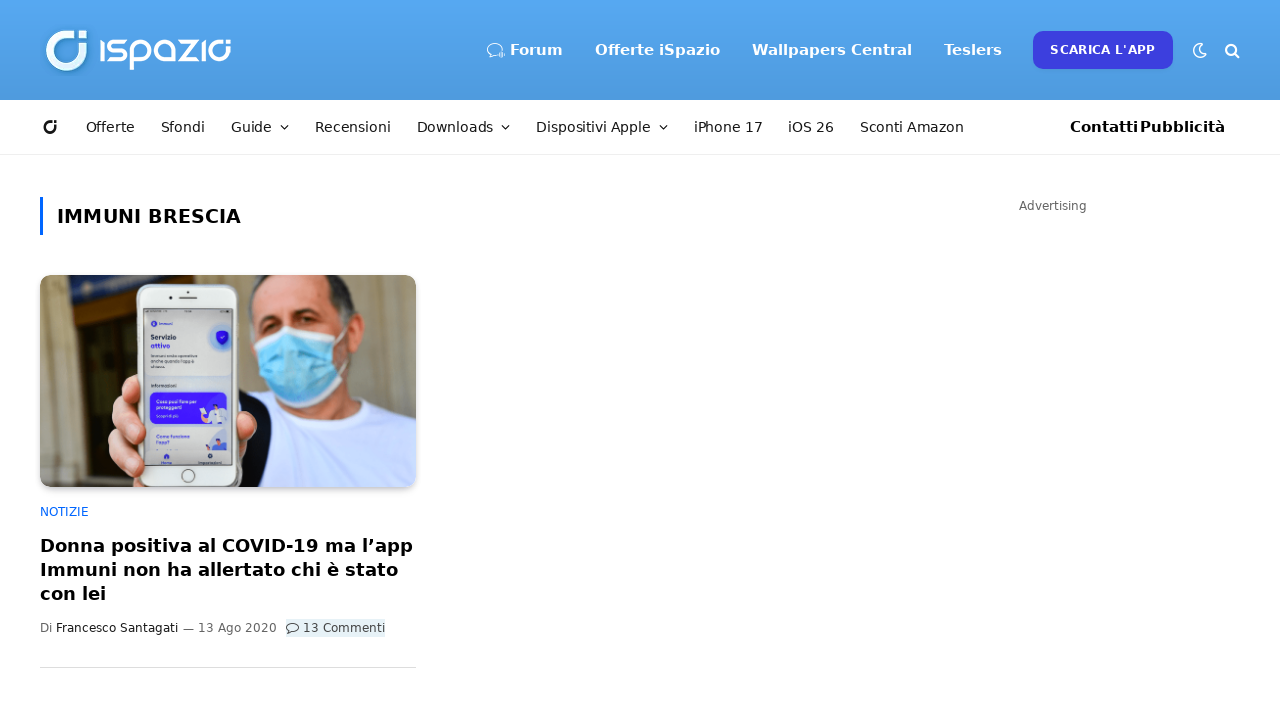

--- FILE ---
content_type: text/html; charset=UTF-8
request_url: https://www.ispazio.net/tag/immuni-brescia
body_size: 137141
content:
<style>
.excerpt{display:none; }
.l-post.grid-base-post.grid-post {border-bottom: 1px solid #ddd; padding: 0 0 30px 0;}
</style>
<!DOCTYPE html>
<html lang="it-IT" class="s-light site-s-light">

<head>

	<meta charset="UTF-8" />
	<meta name="viewport" content="width=device-width, initial-scale=1" />
	<meta name="theme-color" content="#57a9f2" media="(prefers-color-scheme: light)">
  	<meta name="theme-color" content="#32323c" media="(prefers-color-scheme: dark)">
	<meta name='ir-site-verification-token' value='1274234905'>
	
	<meta name='robots' content='index, follow, max-image-preview:large, max-snippet:-1, max-video-preview:-1' />

	<!-- This site is optimized with the Yoast SEO Premium plugin v22.7 (Yoast SEO v26.7) - https://yoast.com/wordpress/plugins/seo/ -->
	<title>Immuni Brescia Archivi | iSpazio</title><link rel="preload" as="font" href="https://www.ispazio.net/wp-content/themes/ispazio-2022/css/icons/fonts/ts-icons.woff2?v3.2" type="font/woff2" crossorigin="anonymous" />
	<link rel="canonical" href="https://www.ispazio.net/tag/immuni-brescia" />
	<meta property="og:locale" content="it_IT" />
	<meta property="og:type" content="article" />
	<meta property="og:title" content="Immuni Brescia Archivi" />
	<meta property="og:url" content="https://www.ispazio.net/tag/immuni-brescia" />
	<meta property="og:site_name" content="iSpazio" />
	<meta property="og:image" content="https://www.ispazio.net/wp-content/uploads/2023/11/ispazio-2023-11-01T000644.686.jpg" />
	<meta property="og:image:width" content="1200" />
	<meta property="og:image:height" content="675" />
	<meta property="og:image:type" content="image/jpeg" />
	<meta name="twitter:card" content="summary_large_image" />
	<meta name="twitter:site" content="@ispazio" />
	<script type="application/ld+json" class="yoast-schema-graph">{"@context":"https://schema.org","@graph":[{"@type":"CollectionPage","@id":"https://www.ispazio.net/tag/immuni-brescia","url":"https://www.ispazio.net/tag/immuni-brescia","name":"Immuni Brescia Archivi | iSpazio","isPartOf":{"@id":"https://www.ispazio.net/#website"},"primaryImageOfPage":{"@id":"https://www.ispazio.net/tag/immuni-brescia#primaryimage"},"image":{"@id":"https://www.ispazio.net/tag/immuni-brescia#primaryimage"},"thumbnailUrl":"https://www.ispazio.net/wp-content/uploads/2020/08/Immuni.png","breadcrumb":{"@id":"https://www.ispazio.net/tag/immuni-brescia#breadcrumb"},"inLanguage":"it-IT"},{"@type":"ImageObject","inLanguage":"it-IT","@id":"https://www.ispazio.net/tag/immuni-brescia#primaryimage","url":"https://www.ispazio.net/wp-content/uploads/2020/08/Immuni.png","contentUrl":"https://www.ispazio.net/wp-content/uploads/2020/08/Immuni.png","width":1280,"height":720},{"@type":"BreadcrumbList","@id":"https://www.ispazio.net/tag/immuni-brescia#breadcrumb","itemListElement":[{"@type":"ListItem","position":1,"name":"Home","item":"https://www.ispazio.net/"},{"@type":"ListItem","position":2,"name":"Immuni Brescia"}]},{"@type":"WebSite","@id":"https://www.ispazio.net/#website","url":"https://www.ispazio.net/","name":"iSpazio","description":"Il blog italiano più importante per le notizie Apple, iPhone 16 Pro","publisher":{"@id":"https://www.ispazio.net/#organization"},"potentialAction":[{"@type":"SearchAction","target":{"@type":"EntryPoint","urlTemplate":"https://www.ispazio.net/?s={search_term_string}"},"query-input":{"@type":"PropertyValueSpecification","valueRequired":true,"valueName":"search_term_string"}}],"inLanguage":"it-IT"},{"@type":"Organization","@id":"https://www.ispazio.net/#organization","name":"iSpazio S.R.L.","url":"https://www.ispazio.net/","logo":{"@type":"ImageObject","inLanguage":"it-IT","@id":"https://www.ispazio.net/#/schema/logo/image/","url":"https://www.ispazio.net/wp-content/uploads/2023/11/ispazio-2023-11-01T000758.321.jpg","contentUrl":"https://www.ispazio.net/wp-content/uploads/2023/11/ispazio-2023-11-01T000758.321.jpg","width":696,"height":696,"caption":"iSpazio S.R.L."},"image":{"@id":"https://www.ispazio.net/#/schema/logo/image/"},"sameAs":["https://www.facebook.com/iSpazioOfficial","https://x.com/ispazio","https://www.instagram.com/ispazio","https://www.youtube.com/c/@ispazio","https://www.tiktok.com/@ispazio"]}]}</script>
	<!-- / Yoast SEO Premium plugin. -->


<link rel='dns-prefetch' href='//www.ispazio.net' />
<link rel='dns-prefetch' href='//challenges.cloudflare.com' />
<link rel="alternate" type="application/rss+xml" title="iSpazio &raquo; Feed" href="https://www.ispazio.net/feed" />
<link rel="alternate" type="application/rss+xml" title="iSpazio &raquo; Feed dei commenti" href="https://www.ispazio.net/comments/feed" />
<link rel="alternate" type="application/rss+xml" title="iSpazio &raquo; Immuni Brescia Feed del tag" href="https://www.ispazio.net/tag/immuni-brescia/feed" />
<style id='wp-img-auto-sizes-contain-inline-css' type='text/css'>
img:is([sizes=auto i],[sizes^="auto," i]){contain-intrinsic-size:3000px 1500px}
/*# sourceURL=wp-img-auto-sizes-contain-inline-css */
</style>
<link rel='stylesheet' id='wp-block-library-css' href='https://www.ispazio.net/wp-includes/css/dist/block-library/style.min.css?ver=6.9' type='text/css' media='all' />
<style id='classic-theme-styles-inline-css' type='text/css'>
/*! This file is auto-generated */
.wp-block-button__link{color:#fff;background-color:#32373c;border-radius:9999px;box-shadow:none;text-decoration:none;padding:calc(.667em + 2px) calc(1.333em + 2px);font-size:1.125em}.wp-block-file__button{background:#32373c;color:#fff;text-decoration:none}
/*# sourceURL=/wp-includes/css/classic-themes.min.css */
</style>
<style id='global-styles-inline-css' type='text/css'>
:root{--wp--preset--aspect-ratio--square: 1;--wp--preset--aspect-ratio--4-3: 4/3;--wp--preset--aspect-ratio--3-4: 3/4;--wp--preset--aspect-ratio--3-2: 3/2;--wp--preset--aspect-ratio--2-3: 2/3;--wp--preset--aspect-ratio--16-9: 16/9;--wp--preset--aspect-ratio--9-16: 9/16;--wp--preset--color--black: #000000;--wp--preset--color--cyan-bluish-gray: #abb8c3;--wp--preset--color--white: #ffffff;--wp--preset--color--pale-pink: #f78da7;--wp--preset--color--vivid-red: #cf2e2e;--wp--preset--color--luminous-vivid-orange: #ff6900;--wp--preset--color--luminous-vivid-amber: #fcb900;--wp--preset--color--light-green-cyan: #7bdcb5;--wp--preset--color--vivid-green-cyan: #00d084;--wp--preset--color--pale-cyan-blue: #8ed1fc;--wp--preset--color--vivid-cyan-blue: #0693e3;--wp--preset--color--vivid-purple: #9b51e0;--wp--preset--gradient--vivid-cyan-blue-to-vivid-purple: linear-gradient(135deg,rgb(6,147,227) 0%,rgb(155,81,224) 100%);--wp--preset--gradient--light-green-cyan-to-vivid-green-cyan: linear-gradient(135deg,rgb(122,220,180) 0%,rgb(0,208,130) 100%);--wp--preset--gradient--luminous-vivid-amber-to-luminous-vivid-orange: linear-gradient(135deg,rgb(252,185,0) 0%,rgb(255,105,0) 100%);--wp--preset--gradient--luminous-vivid-orange-to-vivid-red: linear-gradient(135deg,rgb(255,105,0) 0%,rgb(207,46,46) 100%);--wp--preset--gradient--very-light-gray-to-cyan-bluish-gray: linear-gradient(135deg,rgb(238,238,238) 0%,rgb(169,184,195) 100%);--wp--preset--gradient--cool-to-warm-spectrum: linear-gradient(135deg,rgb(74,234,220) 0%,rgb(151,120,209) 20%,rgb(207,42,186) 40%,rgb(238,44,130) 60%,rgb(251,105,98) 80%,rgb(254,248,76) 100%);--wp--preset--gradient--blush-light-purple: linear-gradient(135deg,rgb(255,206,236) 0%,rgb(152,150,240) 100%);--wp--preset--gradient--blush-bordeaux: linear-gradient(135deg,rgb(254,205,165) 0%,rgb(254,45,45) 50%,rgb(107,0,62) 100%);--wp--preset--gradient--luminous-dusk: linear-gradient(135deg,rgb(255,203,112) 0%,rgb(199,81,192) 50%,rgb(65,88,208) 100%);--wp--preset--gradient--pale-ocean: linear-gradient(135deg,rgb(255,245,203) 0%,rgb(182,227,212) 50%,rgb(51,167,181) 100%);--wp--preset--gradient--electric-grass: linear-gradient(135deg,rgb(202,248,128) 0%,rgb(113,206,126) 100%);--wp--preset--gradient--midnight: linear-gradient(135deg,rgb(2,3,129) 0%,rgb(40,116,252) 100%);--wp--preset--font-size--small: 13px;--wp--preset--font-size--medium: 20px;--wp--preset--font-size--large: 36px;--wp--preset--font-size--x-large: 42px;--wp--preset--spacing--20: 0.44rem;--wp--preset--spacing--30: 0.67rem;--wp--preset--spacing--40: 1rem;--wp--preset--spacing--50: 1.5rem;--wp--preset--spacing--60: 2.25rem;--wp--preset--spacing--70: 3.38rem;--wp--preset--spacing--80: 5.06rem;--wp--preset--shadow--natural: 6px 6px 9px rgba(0, 0, 0, 0.2);--wp--preset--shadow--deep: 12px 12px 50px rgba(0, 0, 0, 0.4);--wp--preset--shadow--sharp: 6px 6px 0px rgba(0, 0, 0, 0.2);--wp--preset--shadow--outlined: 6px 6px 0px -3px rgb(255, 255, 255), 6px 6px rgb(0, 0, 0);--wp--preset--shadow--crisp: 6px 6px 0px rgb(0, 0, 0);}:where(.is-layout-flex){gap: 0.5em;}:where(.is-layout-grid){gap: 0.5em;}body .is-layout-flex{display: flex;}.is-layout-flex{flex-wrap: wrap;align-items: center;}.is-layout-flex > :is(*, div){margin: 0;}body .is-layout-grid{display: grid;}.is-layout-grid > :is(*, div){margin: 0;}:where(.wp-block-columns.is-layout-flex){gap: 2em;}:where(.wp-block-columns.is-layout-grid){gap: 2em;}:where(.wp-block-post-template.is-layout-flex){gap: 1.25em;}:where(.wp-block-post-template.is-layout-grid){gap: 1.25em;}.has-black-color{color: var(--wp--preset--color--black) !important;}.has-cyan-bluish-gray-color{color: var(--wp--preset--color--cyan-bluish-gray) !important;}.has-white-color{color: var(--wp--preset--color--white) !important;}.has-pale-pink-color{color: var(--wp--preset--color--pale-pink) !important;}.has-vivid-red-color{color: var(--wp--preset--color--vivid-red) !important;}.has-luminous-vivid-orange-color{color: var(--wp--preset--color--luminous-vivid-orange) !important;}.has-luminous-vivid-amber-color{color: var(--wp--preset--color--luminous-vivid-amber) !important;}.has-light-green-cyan-color{color: var(--wp--preset--color--light-green-cyan) !important;}.has-vivid-green-cyan-color{color: var(--wp--preset--color--vivid-green-cyan) !important;}.has-pale-cyan-blue-color{color: var(--wp--preset--color--pale-cyan-blue) !important;}.has-vivid-cyan-blue-color{color: var(--wp--preset--color--vivid-cyan-blue) !important;}.has-vivid-purple-color{color: var(--wp--preset--color--vivid-purple) !important;}.has-black-background-color{background-color: var(--wp--preset--color--black) !important;}.has-cyan-bluish-gray-background-color{background-color: var(--wp--preset--color--cyan-bluish-gray) !important;}.has-white-background-color{background-color: var(--wp--preset--color--white) !important;}.has-pale-pink-background-color{background-color: var(--wp--preset--color--pale-pink) !important;}.has-vivid-red-background-color{background-color: var(--wp--preset--color--vivid-red) !important;}.has-luminous-vivid-orange-background-color{background-color: var(--wp--preset--color--luminous-vivid-orange) !important;}.has-luminous-vivid-amber-background-color{background-color: var(--wp--preset--color--luminous-vivid-amber) !important;}.has-light-green-cyan-background-color{background-color: var(--wp--preset--color--light-green-cyan) !important;}.has-vivid-green-cyan-background-color{background-color: var(--wp--preset--color--vivid-green-cyan) !important;}.has-pale-cyan-blue-background-color{background-color: var(--wp--preset--color--pale-cyan-blue) !important;}.has-vivid-cyan-blue-background-color{background-color: var(--wp--preset--color--vivid-cyan-blue) !important;}.has-vivid-purple-background-color{background-color: var(--wp--preset--color--vivid-purple) !important;}.has-black-border-color{border-color: var(--wp--preset--color--black) !important;}.has-cyan-bluish-gray-border-color{border-color: var(--wp--preset--color--cyan-bluish-gray) !important;}.has-white-border-color{border-color: var(--wp--preset--color--white) !important;}.has-pale-pink-border-color{border-color: var(--wp--preset--color--pale-pink) !important;}.has-vivid-red-border-color{border-color: var(--wp--preset--color--vivid-red) !important;}.has-luminous-vivid-orange-border-color{border-color: var(--wp--preset--color--luminous-vivid-orange) !important;}.has-luminous-vivid-amber-border-color{border-color: var(--wp--preset--color--luminous-vivid-amber) !important;}.has-light-green-cyan-border-color{border-color: var(--wp--preset--color--light-green-cyan) !important;}.has-vivid-green-cyan-border-color{border-color: var(--wp--preset--color--vivid-green-cyan) !important;}.has-pale-cyan-blue-border-color{border-color: var(--wp--preset--color--pale-cyan-blue) !important;}.has-vivid-cyan-blue-border-color{border-color: var(--wp--preset--color--vivid-cyan-blue) !important;}.has-vivid-purple-border-color{border-color: var(--wp--preset--color--vivid-purple) !important;}.has-vivid-cyan-blue-to-vivid-purple-gradient-background{background: var(--wp--preset--gradient--vivid-cyan-blue-to-vivid-purple) !important;}.has-light-green-cyan-to-vivid-green-cyan-gradient-background{background: var(--wp--preset--gradient--light-green-cyan-to-vivid-green-cyan) !important;}.has-luminous-vivid-amber-to-luminous-vivid-orange-gradient-background{background: var(--wp--preset--gradient--luminous-vivid-amber-to-luminous-vivid-orange) !important;}.has-luminous-vivid-orange-to-vivid-red-gradient-background{background: var(--wp--preset--gradient--luminous-vivid-orange-to-vivid-red) !important;}.has-very-light-gray-to-cyan-bluish-gray-gradient-background{background: var(--wp--preset--gradient--very-light-gray-to-cyan-bluish-gray) !important;}.has-cool-to-warm-spectrum-gradient-background{background: var(--wp--preset--gradient--cool-to-warm-spectrum) !important;}.has-blush-light-purple-gradient-background{background: var(--wp--preset--gradient--blush-light-purple) !important;}.has-blush-bordeaux-gradient-background{background: var(--wp--preset--gradient--blush-bordeaux) !important;}.has-luminous-dusk-gradient-background{background: var(--wp--preset--gradient--luminous-dusk) !important;}.has-pale-ocean-gradient-background{background: var(--wp--preset--gradient--pale-ocean) !important;}.has-electric-grass-gradient-background{background: var(--wp--preset--gradient--electric-grass) !important;}.has-midnight-gradient-background{background: var(--wp--preset--gradient--midnight) !important;}.has-small-font-size{font-size: var(--wp--preset--font-size--small) !important;}.has-medium-font-size{font-size: var(--wp--preset--font-size--medium) !important;}.has-large-font-size{font-size: var(--wp--preset--font-size--large) !important;}.has-x-large-font-size{font-size: var(--wp--preset--font-size--x-large) !important;}
:where(.wp-block-post-template.is-layout-flex){gap: 1.25em;}:where(.wp-block-post-template.is-layout-grid){gap: 1.25em;}
:where(.wp-block-term-template.is-layout-flex){gap: 1.25em;}:where(.wp-block-term-template.is-layout-grid){gap: 1.25em;}
:where(.wp-block-columns.is-layout-flex){gap: 2em;}:where(.wp-block-columns.is-layout-grid){gap: 2em;}
:root :where(.wp-block-pullquote){font-size: 1.5em;line-height: 1.6;}
/*# sourceURL=global-styles-inline-css */
</style>
<link rel='stylesheet' id='opc-carousel-style-css' href='https://www.ispazio.net/wp-content/plugins/offerte-pagina-categorizzata/css/style.css?ver=2.0.0' type='text/css' media='all' />
<link rel='stylesheet' id='wp-polls-css' href='https://www.ispazio.net/wp-content/plugins/wp-polls/polls-css.css?ver=2.77.3' type='text/css' media='all' />
<style id='wp-polls-inline-css' type='text/css'>
.wp-polls .pollbar {
	margin: 1px;
	font-size: 18px;
	line-height: 20px;
	height: 20px;
	background: #089ffb;
	border: 1px solid #089ffb;
}

/*# sourceURL=wp-polls-inline-css */
</style>
<link rel='stylesheet' id='smartmag-core-css' href='https://www.ispazio.net/wp-content/themes/ispazio-2022/style.css?ver=10.3.0' type='text/css' media='all' />
<style id='smartmag-core-inline-css' type='text/css'>
:root { --c-main: #0066ff;
--c-main-rgb: 0,102,255;
--c-headings: #000000;
--text-font: "San Francisco", system-ui, -apple-system, "Segoe UI", Arial, sans-serif;
--body-font: "San Francisco", system-ui, -apple-system, "Segoe UI", Arial, sans-serif;
--ui-font: "San Francisco", system-ui, -apple-system, "Segoe UI", Arial, sans-serif;
--title-font: "San Francisco", system-ui, -apple-system, "Segoe UI", Arial, sans-serif;
--h-font: "San Francisco", system-ui, -apple-system, "Segoe UI", Arial, sans-serif;
--title-font: "San Francisco", system-ui, -apple-system, "Segoe UI", Arial, sans-serif;
--h-font: "San Francisco", system-ui, -apple-system, "Segoe UI", Arial, sans-serif;
--text-h-font: var(--h-font);
--title-font: "San Francisco", system-ui, -apple-system, "Segoe UI", Arial, sans-serif;
--title-fw-bold: 600;
--c-post-meta: #646464;
--p-title-space: 13px;
--excerpt-size: 16px; }
.s-dark body { background-color: #32323c; }
.post-title:not(._) { font-weight: 600; }
.smart-head-main .smart-head-mid { --head-h: 100px; background: linear-gradient(180deg, #57a9f2 0%, #4f9bde 100%); }
.smart-head-main .smart-head-mid { border-top-width: 0px; border-top-color: #32323c; }
.s-dark .smart-head-main .smart-head-mid,
.smart-head-main .s-dark.smart-head-mid { border-top-color: #32323c; }
.smart-head-main .smart-head-mid { border-bottom-width: 0px; }
.smart-head-main .smart-head-bot { background-color: #ffffff; }
.s-dark .smart-head-main .smart-head-bot,
.smart-head-main .s-dark.smart-head-bot { background-color: #ffffff; }
.smart-head-main .smart-head-bot { border-top-width: 0px; }
.navigation-main .menu > li > a { font-family: "San Francisco", system-ui, -apple-system, "Segoe UI", Arial, sans-serif; font-size: 15px; font-weight: 600; font-style: normal; letter-spacing: 0em; }
.navigation-main { --nav-items-space: 16px; }
.mega-menu .post-title a:hover { color: var(--c-nav-drop-hov); }
.s-light .navigation-main { --c-nav: #ffffff; --c-nav-hov: #ededed; }
.s-light .navigation { --c-nav-blip: #f0f0f0; --c-nav-drop-hov-bg: rgba(105,193,234,0.31); --c-nav-drop: #0a0a0a; --c-nav-drop-hov: #383838; }
.smart-head-mobile .smart-head-top { --head-h: 65px; background-color: #57a9f2; }
.s-dark .smart-head-mobile .smart-head-top,
.smart-head-mobile .s-dark.smart-head-top { background-color: #32323c; }
.smart-head-mobile .smart-head-top { border-top-width: 0px; border-bottom-width: 0px; }
.smart-head-mobile .smart-head-mid { --head-h: 40px; }
.smart-head-mobile .smart-head-bot { background-color: #ffffff; }
.s-dark .smart-head-mobile .smart-head-bot,
.smart-head-mobile .s-dark.smart-head-bot { background-color: #2c2c2e; }
.off-canvas { background-color: #089ffb; }
.s-dark .off-canvas, .off-canvas.s-dark { background-color: #32323c; }
.navigation-small { font-family: "San Francisco", system-ui, -apple-system, "Segoe UI", Arial, sans-serif; }
.navigation-small .menu > li > a { font-size: 14px; font-weight: normal; letter-spacing: -0.01em; }
.navigation-small { margin-left: calc(-1 * var(--nav-items-space)); }
.s-dark .navigation-small { --c-nav: #0a0a0a; }
.smart-head-main .spc-social { --c-spc-social-hov: #2a97ff; }
.smart-head-main { --c-search-icon: #ffffff; }
.smart-head-mobile { --c-search-icon: #ffffff; }
.smart-head-main .scheme-switcher a { color: #ffffff; }
.smart-head-mobile .scheme-switcher a { color: #ffffff; }
.smart-head-main { --c-hamburger: #ffffff; }
.smart-head-main .offcanvas-toggle { transform: scale(0.85); }
.smart-head-mobile { --c-hamburger: #ffffff; }
.smart-head .ts-button1 { background-color: #3c3fde; border-radius: 10px; }
.smart-head .h-text2 { width: 55px; color: #0a0a0a; }
.s-dark .smart-head .h-text2,
.smart-head .s-dark .h-text2 { color: #0a0a0a; }
.smart-head .h-text3 { color: #0a0a0a; }
.s-dark .smart-head .h-text3,
.smart-head .s-dark .h-text3 { color: #0a0a0a; }
.post-meta { font-family: "San Francisco", system-ui, -apple-system, "Segoe UI", Arial, sans-serif; }
.s-light .block-wrap.s-dark { --c-post-meta: var(--c-contrast-450); }
.l-post { --media-radius: 10px; }
.post-title a { --c-a-hover: #258bf4; }
.block-head .heading { font-family: "San Francisco", system-ui, -apple-system, "Segoe UI", Arial, sans-serif; }
.block-head-e2 .heading { font-weight: 600; color: var(--c-main); }
.load-button { background-color: #ffffff; }
.s-dark .load-button { background-color: #0a0a0a; }
.loop-grid-base .post-title { font-size: 18px; }
.loop-grid-sm .post-title { font-size: 19px; }
.single-featured .featured, .the-post-header .featured { border-radius: 10px; --media-radius: 10px; overflow: hidden; }
.the-post-header .post-meta .post-title { font-weight: 800; line-height: 1.3; letter-spacing: -0.03em; }
.entry-content { font-size: 18px; line-height: 1.8; }
.s-head-modern-a .post-title { font-size: 30px; }
.s-head-modern .sub-title { font-size: 17px; }
.s-head-large .post-title { font-size: 32px; }
.s-head-large .sub-title { font-size: 17px; }
@media (min-width: 941px) and (max-width: 1200px) { .navigation-main .menu > li > a { font-size: calc(10px + (15px - 10px) * .7); }
.navigation-small .menu > li > a { font-size: calc(10px + (14px - 10px) * .7); } }
@media (max-width: 767px) { .the-post-header .post-meta .post-title { line-height: 1.2; }
.entry-content { font-size: 18px; line-height: 1.7; }
.s-head-modern-a .post-title { font-size: 30px; }
.s-head-modern .sub-title { font-size: 15px; }
.s-head-large .post-title { font-size: 24px; }
.s-head-large .sub-title { font-size: 15px; line-height: 1.4; } }


.term-color-139835 { --c-main: #dd3333; }
.navigation .menu-cat-139835 { --c-term: #dd3333; }


.term-color-136884 { --c-main: #000000; }
.navigation .menu-cat-136884 { --c-term: #000000; }


.term-color-1872 { --c-main: #dd3333; }
.navigation .menu-cat-1872 { --c-term: #dd3333; }


.term-color-138634 { --c-main: #2da06b; }
.navigation .menu-cat-138634 { --c-term: #2da06b; }


.term-color-35293 { --c-main: #ff4f72; }
.navigation .menu-cat-35293 { --c-term: #ff4f72; }


.term-color-7279 { --c-main: #cc782e; }
.navigation .menu-cat-7279 { --c-term: #cc782e; }


.term-color-31945 { --c-main: #8224e3; }
.navigation .menu-cat-31945 { --c-term: #8224e3; }

/*# sourceURL=smartmag-core-inline-css */
</style>
<link rel='stylesheet' id='smartmag-magnific-popup-css' href='https://www.ispazio.net/wp-content/themes/ispazio-2022/css/lightbox.css?ver=10.3.0' type='text/css' media='all' />
<link rel='stylesheet' id='smartmag-icons-css' href='https://www.ispazio.net/wp-content/themes/ispazio-2022/css/icons/icons.css?ver=1750937330' type='text/css' media='all' />
<link rel='stylesheet' id='ispazio-2022-child-css' href='https://www.ispazio.net/wp-content/themes/ispazio-2022-child/style.css?ver=1764694815' type='text/css' media='all' />
<link rel='stylesheet' id='timed-content-css-css' href='https://www.ispazio.net/wp-content/plugins/timed-content/css/timed-content.css?ver=2.97' type='text/css' media='all' />
<script type="text/javascript" id="smartmag-lazy-inline-js-after">
/* <![CDATA[ */
/**
 * @copyright ThemeSphere
 * @preserve
 */
var BunyadLazy={};BunyadLazy.load=function(){function a(e,n){var t={};e.dataset.bgset&&e.dataset.sizes?(t.sizes=e.dataset.sizes,t.srcset=e.dataset.bgset):t.src=e.dataset.bgsrc,function(t){var a=t.dataset.ratio;if(0<a){const e=t.parentElement;if(e.classList.contains("media-ratio")){const n=e.style;n.getPropertyValue("--a-ratio")||(n.paddingBottom=100/a+"%")}}}(e);var a,o=document.createElement("img");for(a in o.onload=function(){var t="url('"+(o.currentSrc||o.src)+"')",a=e.style;a.backgroundImage!==t&&requestAnimationFrame(()=>{a.backgroundImage=t,n&&n()}),o.onload=null,o.onerror=null,o=null},o.onerror=o.onload,t)o.setAttribute(a,t[a]);o&&o.complete&&0<o.naturalWidth&&o.onload&&o.onload()}function e(t){t.dataset.loaded||a(t,()=>{document.dispatchEvent(new Event("lazyloaded")),t.dataset.loaded=1})}function n(t){"complete"===document.readyState?t():window.addEventListener("load",t)}return{initEarly:function(){var t,a=()=>{document.querySelectorAll(".img.bg-cover:not(.lazyload)").forEach(e)};"complete"!==document.readyState?(t=setInterval(a,150),n(()=>{a(),clearInterval(t)})):a()},callOnLoad:n,initBgImages:function(t){t&&n(()=>{document.querySelectorAll(".img.bg-cover").forEach(e)})},bgLoad:a}}(),BunyadLazy.load.initEarly();
//# sourceURL=smartmag-lazy-inline-js-after
/* ]]> */
</script>
<script type="text/javascript" src="https://www.ispazio.net/wp-includes/js/jquery/jquery.min.js?ver=3.7.1" id="jquery-core-js"></script>
<script type="text/javascript" src="https://www.ispazio.net/wp-includes/js/jquery/jquery-migrate.min.js?ver=3.4.1" id="jquery-migrate-js"></script>
<script type="text/javascript" src="https://www.ispazio.net/wp-content/plugins/timed-content/js/timed-content.js?ver=2.97" id="timed-content_js-js"></script>
<link rel="https://api.w.org/" href="https://www.ispazio.net/wp-json/" /><link rel="alternate" title="JSON" type="application/json" href="https://www.ispazio.net/wp-json/wp/v2/tags/132557" /><link rel="EditURI" type="application/rsd+xml" title="RSD" href="https://www.ispazio.net/xmlrpc.php?rsd" />
<meta name="generator" content="WordPress 6.9" />

		<script>
		var BunyadSchemeKey = 'bunyad-scheme';
		(() => {
			const d = document.documentElement;
			const c = d.classList;
			var scheme = localStorage.getItem(BunyadSchemeKey);
			
			if (scheme) {
				d.dataset.origClass = c;
				scheme === 'dark' ? c.remove('s-light', 'site-s-light') : c.remove('s-dark', 'site-s-dark');
				c.add('site-s-' + scheme, 's-' + scheme);
			}
		})();
		</script>
		<meta name="generator" content="Elementor 3.34.1; features: additional_custom_breakpoints; settings: css_print_method-external, google_font-enabled, font_display-auto">
<style type="text/css">.wpa-field--website_address, .adverts-field-name-website_address { display: none !important }</style>			<style>
				.e-con.e-parent:nth-of-type(n+4):not(.e-lazyloaded):not(.e-no-lazyload),
				.e-con.e-parent:nth-of-type(n+4):not(.e-lazyloaded):not(.e-no-lazyload) * {
					background-image: none !important;
				}
				@media screen and (max-height: 1024px) {
					.e-con.e-parent:nth-of-type(n+3):not(.e-lazyloaded):not(.e-no-lazyload),
					.e-con.e-parent:nth-of-type(n+3):not(.e-lazyloaded):not(.e-no-lazyload) * {
						background-image: none !important;
					}
				}
				@media screen and (max-height: 640px) {
					.e-con.e-parent:nth-of-type(n+2):not(.e-lazyloaded):not(.e-no-lazyload),
					.e-con.e-parent:nth-of-type(n+2):not(.e-lazyloaded):not(.e-no-lazyload) * {
						background-image: none !important;
					}
				}
			</style>
			<link rel="icon" href="https://www.ispazio.net/wp-content/uploads/2025/06/cropped-ispazio-1-32x32.png" sizes="32x32" />
<link rel="icon" href="https://www.ispazio.net/wp-content/uploads/2025/06/cropped-ispazio-1-192x192.png" sizes="192x192" />
<link rel="apple-touch-icon" href="https://www.ispazio.net/wp-content/uploads/2025/06/cropped-ispazio-1-180x180.png" />
<meta name="msapplication-TileImage" content="https://www.ispazio.net/wp-content/uploads/2025/06/cropped-ispazio-1-270x270.png" />
	
	<!-- Google Analytics Tag (gtag.js) -->
<script async src="https://www.googletagmanager.com/gtag/js?id=G-8846N7ST5R"></script>
<script>
  window.dataLayer = window.dataLayer || [];
  function gtag(){dataLayer.push(arguments);}
  gtag('js', new Date());

  gtag('config', 'G-8846N7ST5R');
</script>




</head>

<body class="archive tag tag-immuni-brescia tag-132557 wp-theme-ispazio-2022 wp-child-theme-ispazio-2022-child right-sidebar has-lb ts-img-hov-fade layout-normal elementor-default elementor-kit-2026848">



<div class="main-wrap">

	
<div class="off-canvas-backdrop"></div>
<div class="mobile-menu-container off-canvas s-dark" id="off-canvas">

	<div class="off-canvas-head">
		<a href="#" class="close">
			<span class="visuallyhidden">Chiudi il Menu</span>
			<i class="tsi tsi-times"></i>
		</a>

		<div class="ts-logo">
			<img class="logo-mobile logo-image logo-image-dark" src="https://www.ispazio.net/wp-content/uploads/2022/06/ispazio-logo-mobile.png" width="128" height="46" alt="iSpazio"/><img class="logo-mobile logo-image" src="https://www.ispazio.net/wp-content/uploads/2022/06/ispazio-logo-mobile.png" width="128" height="46" alt="iSpazio"/>		</div>
	</div>

	<div class="off-canvas-content">

		
			<ul id="menu-ispazio-mobile-menu" class="mobile-menu"><li id="menu-item-2027351" class="menu-item menu-item-type-custom menu-item-object-custom menu-item-home menu-item-2027351"><a href="https://www.ispazio.net" title="Home"><i class="icon icon-ispazio"></i></a></li>
<li id="menu-item-2027358" class="menu-item menu-item-type-post_type menu-item-object-page menu-item-2027358"><a href="https://www.ispazio.net/dispositivi-apple" title="Dispositivi Apple">Notizie</a></li>
<li id="menu-item-2027352" class="menu-item menu-item-type-taxonomy menu-item-object-category menu-item-2027352"><a href="https://www.ispazio.net/category/offerte" title="Offerte">Offerte iSpazio</a></li>
<li id="menu-item-2112566" class="menu-item menu-item-type-taxonomy menu-item-object-category menu-item-2112566"><a href="https://www.ispazio.net/category/sfondi">Sfondi</a></li>
<li id="menu-item-2080081" class="menu-item menu-item-type-custom menu-item-object-custom menu-item-2080081"><a href="https://www.ispazio.net/download">Downloads</a></li>
<li id="menu-item-2077315" class="menu-item menu-item-type-taxonomy menu-item-object-category menu-item-2077315"><a href="https://www.ispazio.net/category/accessori">Recensioni</a></li>
<li id="menu-item-2110520" class="menu-item menu-item-type-post_type menu-item-object-page menu-item-2110520"><a href="https://www.ispazio.net/ios26">iOS 26</a></li>
<li id="menu-item-2027359" class="menu-item menu-item-type-custom menu-item-object-custom menu-item-2027359"><a href="https://amzn.to/3Zj9jwG">Sconti Amazon</a></li>
</ul>
		
					<div class="off-canvas-widgets">
				<div id="nav_menu-6" class="widget widget_nav_menu"><div class="widget-title block-head block-head-ac block-head-b"><h5 class="heading">Menu Espanso</h5></div><div class="menu-ispazio-offcanvas-menu-mobile-container"><ul id="menu-ispazio-offcanvas-menu-mobile" class="menu"><li id="menu-item-2081050" class="menu-item menu-item-type-custom menu-item-object-custom menu-item-home menu-item-2081050"><a href="https://www.ispazio.net"><i class="icon icon-ispazio"></i> Home</a></li>
<li id="menu-item-2081051" class="menu-item menu-item-type-custom menu-item-object-custom menu-item-2081051"><a href="https://forum.ispazio.net">Forum</a></li>
<li id="menu-item-2081068" class="menu-item menu-item-type-custom menu-item-object-custom menu-item-2081068"><a href="https://www.ispazio.net/dispositivi-apple">Notizie</a></li>
<li id="menu-item-2081067" class="menu-item menu-item-type-taxonomy menu-item-object-category menu-item-2081067"><a href="https://www.ispazio.net/category/offerte">Offerte iSpazio</a></li>
<li id="menu-item-2081060" class="menu-item menu-item-type-custom menu-item-object-custom menu-item-2081060"><a href="https://www.ispazio.net/ios26">iOS 26</a></li>
<li id="menu-item-2081061" class="menu-item menu-item-type-custom menu-item-object-custom menu-item-2081061"><a href="https://www.ispazio.net/category/iphone">iPhone 16</a></li>
<li id="menu-item-2081062" class="menu-item menu-item-type-custom menu-item-object-custom menu-item-2081062"><a href="https://www.ispazio.net/download">Downloads</a></li>
<li id="menu-item-2081063" class="menu-item menu-item-type-custom menu-item-object-custom menu-item-2081063"><a href="https://www.ispazio.net/category/guide">Guide</a></li>
<li id="menu-item-2081064" class="menu-item menu-item-type-custom menu-item-object-custom menu-item-2081064"><a href="https://amzn.to/45tokPE">Sconti Amazon</a></li>
<li id="menu-item-2081065" class="menu-item menu-item-type-custom menu-item-object-custom menu-item-2081065"><a href="http://www.ispazio.net/contatti/">Contatti</a></li>
<li id="menu-item-2081066" class="menu-item menu-item-type-custom menu-item-object-custom menu-item-2081066"><a href="https://advertise.ispazio.net/">Pubblicità</a></li>
</ul></div></div>			</div>
		
		
		<div class="spc-social-block spc-social spc-social-b smart-head-social">
		
			
				<a href="https://www.facebook.com/iSpazioOfficial" class="link service s-facebook" target="_blank" rel="nofollow noopener">
					<i class="icon tsi tsi-facebook"></i>					<span class="visuallyhidden">Facebook</span>
				</a>
									
			
				<a href="https://www.twitter.com/ispazio" class="link service s-twitter" target="_blank" rel="nofollow noopener">
					<i class="icon tsi tsi-twitter"></i>					<span class="visuallyhidden">X (Twitter)</span>
				</a>
									
			
				<a href="https://www.instagram.com/ispazio" class="link service s-instagram" target="_blank" rel="nofollow noopener">
					<i class="icon tsi tsi-instagram"></i>					<span class="visuallyhidden">Instagram</span>
				</a>
									
			
				<a href="https://www.youtube.com/c/iSpazio" class="link service s-youtube" target="_blank" rel="nofollow noopener">
					<i class="icon tsi tsi-youtube-play"></i>					<span class="visuallyhidden">YouTube</span>
				</a>
									
			
				<a href="https://www.tiktok.com/@ispazio" class="link service s-tiktok" target="_blank" rel="nofollow noopener">
					<i class="icon tsi tsi-tiktok"></i>					<span class="visuallyhidden">TikTok</span>
				</a>
									
			
		</div>

		
	</div>

</div>
<div class="smart-head smart-head-a smart-head-main" id="smart-head" data-sticky="bot" data-sticky-type="smart" data-sticky-full>
	
	<div class="smart-head-row smart-head-mid is-light smart-head-row-full">

		<div class="inner wrap">

							
				<div class="items items-left ">
					<a href="https://www.ispazio.net/" title="iSpazio" rel="home" class="logo-link ts-logo logo-is-image">
		<span>
			
				
					<img src="https://www.ispazio.net/wp-content/uploads/2022/06/ispazio_logo_2022_x1.png" class="logo-image logo-image-dark" alt="iSpazio" srcset="https://www.ispazio.net/wp-content/uploads/2022/06/ispazio_logo_2022_x1.png ,https://www.ispazio.net/wp-content/uploads/2022/06/ispazio-logo-2022-x2.png 2x" width="192" height="52"/><img loading="lazy" src="https://www.ispazio.net/wp-content/uploads/2022/06/ispazio_logo_2022_x1.png" class="logo-image" alt="iSpazio" srcset="https://www.ispazio.net/wp-content/uploads/2022/06/ispazio_logo_2022_x1.png ,https://www.ispazio.net/wp-content/uploads/2022/06/ispazio-logo-2022-x2.png 2x" width="192" height="52"/>
									 
					</span>
	</a>				</div>

							
				<div class="items items-center empty">
								</div>

							
				<div class="items items-right ">
					<div class="nav-wrap">
		<nav class="navigation navigation-main nav-hov-a">
			<ul id="menu-menu-principale" class="menu"><li id="menu-item-2017229" class="menu-item menu-item-type-custom menu-item-object-custom menu-item-2017229"><a target="_blank" href="https://forum.ispazio.net"><i class="icon icon-comment"></i> Forum</a></li>
<li id="menu-item-374810" class="menu-item menu-item-type-custom menu-item-object-custom menu-item-374810"><a target="_blank" href="https://www.scontiamolo.com">Offerte iSpazio</a></li>
<li id="menu-item-1963691" class="menu-item menu-item-type-custom menu-item-object-custom menu-item-1963691"><a target="_blank" href="https://wallpapers.ispazio.net">Wallpapers Central</a></li>
<li id="menu-item-2016330" class="menu-item menu-item-type-custom menu-item-object-custom menu-item-2016330"><a href="https://www.teslers.it/">Teslers</a></li>
</ul>		</nav>
	</div>

	<a href="https://apps.apple.com/it/app/id331441694?platform=iphone" class="ts-button ts-button-a ts-button1" target="_blank" rel="noopener">
		Scarica l'App	</a>

<div class="scheme-switcher has-icon-only">
	<a href="#" class="toggle is-icon toggle-dark" title="Switch to Dark Design - easier on eyes.">
		<i class="icon tsi tsi-moon"></i>
	</a>
	<a href="#" class="toggle is-icon toggle-light" title="Switch to Light Design.">
		<i class="icon tsi tsi-bright"></i>
	</a>
</div>

	<a href="#" class="search-icon has-icon-only is-icon" title="Cerca">
		<i class="tsi tsi-search"></i>
	</a>

				</div>

						
		</div>
	</div>

	
	<div class="smart-head-row smart-head-bot is-light smart-head-row-full">

		<div class="inner wrap">

							
				<div class="items items-left ">
					<div class="nav-wrap">
		<nav class="navigation navigation-small nav-hov-a">
			<ul id="menu-ispazio-secondary-menu" class="menu"><li id="menu-item-2016331" class="menu-item menu-item-type-custom menu-item-object-custom menu-item-home menu-item-2016331"><a href="https://www.ispazio.net" title="Home"><i class="icon icon-ispazio"></i></a></li>
<li id="menu-item-1975143" class="menu-item menu-item-type-taxonomy menu-item-object-category menu-cat-13617 menu-item-1975143"><a href="https://www.ispazio.net/category/offerte" title="Offerte iSpazio">Offerte</a></li>
<li id="menu-item-2112565" class="menu-item menu-item-type-taxonomy menu-item-object-category menu-cat-35293 menu-item-2112565"><a href="https://www.ispazio.net/category/sfondi">Sfondi</a></li>
<li id="menu-item-2016424" class="menu-item menu-item-type-taxonomy menu-item-object-category menu-item-has-children menu-cat-8783 menu-item-2016424"><a href="https://www.ispazio.net/category/guide">Guide</a>
<ul class="sub-menu">
	<li id="menu-item-1994649" class="menu-item menu-item-type-taxonomy menu-item-object-category menu-cat-135927 menu-item-1994649"><a href="https://www.ispazio.net/category/personalizzazione" title="Guide Personalizzazione iPhone">Personalizzazione</a></li>
	<li id="menu-item-2037272" class="menu-item menu-item-type-taxonomy menu-item-object-category menu-cat-137465 menu-item-2037272"><a href="https://www.ispazio.net/category/video/video-tiktok">Video Guide TikTok</a></li>
</ul>
</li>
<li id="menu-item-2077316" class="menu-item menu-item-type-taxonomy menu-item-object-category menu-cat-8771 menu-item-2077316"><a href="https://www.ispazio.net/category/accessori">Recensioni</a></li>
<li id="menu-item-2027230" class="menu-item menu-item-type-post_type menu-item-object-page menu-item-has-children menu-item-2027230"><a href="https://www.ispazio.net/download" title="Sezione Download di iSpazio">Downloads</a>
<ul class="sub-menu">
	<li id="menu-item-2027234" class="menu-item menu-item-type-taxonomy menu-item-object-category menu-cat-35293 menu-item-2027234"><a href="https://www.ispazio.net/category/sfondi" title="Scarica Sfondi iPhone">Sfondi</a></li>
	<li id="menu-item-2087314" class="menu-item menu-item-type-post_type menu-item-object-page menu-item-2087314"><a href="https://www.ispazio.net/suonerie">Suonerie</a></li>
	<li id="menu-item-2027235" class="menu-item menu-item-type-taxonomy menu-item-object-category menu-cat-46949 menu-item-2027235"><a href="https://www.ispazio.net/category/shortcuts" title="Scarica Shortcuts">Comandi Rapidi</a></li>
	<li id="menu-item-2027236" class="menu-item menu-item-type-post_type menu-item-object-page menu-item-2027236"><a href="https://www.ispazio.net/sfondi-personalizzati" title="Scarica Sfondi Personalizzati">Sfondi Personalizzati</a></li>
	<li id="menu-item-2027239" class="menu-item menu-item-type-taxonomy menu-item-object-category menu-cat-135927 menu-item-2027239"><a href="https://www.ispazio.net/category/personalizzazione" title="Scarica nuove personalizzazioni">Widget e Altro</a></li>
	<li id="menu-item-2027237" class="menu-item menu-item-type-post_type menu-item-object-page menu-item-2027237"><a href="https://www.ispazio.net/firmware" title="Scarica tutte le versioni di iOS">iOS</a></li>
	<li id="menu-item-2027238" class="menu-item menu-item-type-post_type menu-item-object-page menu-item-2027238"><a href="https://www.ispazio.net/download-all-itunes-versions-ispazio" title="Scarica tutte le versioni di iTunes">iTunes</a></li>
</ul>
</li>
<li id="menu-item-2016422" class="menu-item menu-item-type-custom menu-item-object-custom menu-item-has-children menu-item-has-children item-mega-menu menu-item-2016422"><a href="https://www.ispazio.net/dispositivi-apple">Dispositivi Apple</a>
<div class="sub-menu mega-menu mega-menu-a wrap">

		
	<div class="column sub-cats">
		
		<ol class="sub-nav">
							
				<li class="menu-item menu-item-type-taxonomy menu-item-object-category menu-cat-4 menu-item-2027244"><a href="https://www.ispazio.net/category/iphone">iPhone</a></li>
				
							
				<li class="menu-item menu-item-type-taxonomy menu-item-object-category menu-cat-32126 menu-item-1993402"><a href="https://www.ispazio.net/category/ipad">iPad</a></li>
				
							
				<li class="menu-item menu-item-type-taxonomy menu-item-object-category menu-cat-182 menu-item-1993403"><a href="https://www.ispazio.net/category/mac">Mac</a></li>
				
							
				<li class="menu-item menu-item-type-taxonomy menu-item-object-category menu-cat-37210 menu-item-2016423"><a href="https://www.ispazio.net/category/apple-watch">Apple Watch</a></li>
				
							
				<li class="menu-item menu-item-type-post_type menu-item-object-page menu-item-2101368"><a href="https://www.ispazio.net/ios26">iOS 26</a></li>
				
						
			<li class="menu-item view-all menu-cat-2016422"><a href="https://www.ispazio.net/dispositivi-apple">Vedi tutto</a></li>
		</ol>
	
	</div>
	

		
	
	<section class="column recent-posts" data-columns="4">
					<div class="posts" data-id="4">

						<section class="block-wrap block-grid cols-gap-sm mb-none has-media-shadows" data-id="1">

				
			<div class="block-content">
					
	<div class="loop loop-grid loop-grid-sm grid grid-4 md:grid-2 xs:grid-1">

					
<article class="l-post grid-post grid-sm-post">

	
			<div class="media">

		
			<a href="https://www.ispazio.net/2185677/jeff-pu-specifiche-iphone-18-iphone-pieghevole" class="image-link media-ratio ratio-16-9" title="Jeff Pu svela le specifiche degli iPhone 18 e dell’iPhone pieghevole"><span data-bgsrc="https://www.ispazio.net/wp-content/uploads/2026/01/jeff-pu-specifiche-iphone-18-iphone-pieghevole-ispazio-450x253.jpg" class="img bg-cover wp-post-image attachment-bunyad-medium size-bunyad-medium lazyload" data-bgset="https://www.ispazio.net/wp-content/uploads/2026/01/jeff-pu-specifiche-iphone-18-iphone-pieghevole-ispazio-450x253.jpg 450w, https://www.ispazio.net/wp-content/uploads/2026/01/jeff-pu-specifiche-iphone-18-iphone-pieghevole-ispazio-350x197.jpg 350w, https://www.ispazio.net/wp-content/uploads/2026/01/jeff-pu-specifiche-iphone-18-iphone-pieghevole-ispazio-770x433.jpg 770w, https://www.ispazio.net/wp-content/uploads/2026/01/jeff-pu-specifiche-iphone-18-iphone-pieghevole-ispazio-200x113.jpg 200w, https://www.ispazio.net/wp-content/uploads/2026/01/jeff-pu-specifiche-iphone-18-iphone-pieghevole-ispazio-768x432.jpg 768w, https://www.ispazio.net/wp-content/uploads/2026/01/jeff-pu-specifiche-iphone-18-iphone-pieghevole-ispazio-150x84.jpg 150w, https://www.ispazio.net/wp-content/uploads/2026/01/jeff-pu-specifiche-iphone-18-iphone-pieghevole-ispazio-1200x675.jpg 1200w, https://www.ispazio.net/wp-content/uploads/2026/01/jeff-pu-specifiche-iphone-18-iphone-pieghevole-ispazio-533x300.jpg 533w, https://www.ispazio.net/wp-content/uploads/2026/01/jeff-pu-specifiche-iphone-18-iphone-pieghevole-ispazio.jpg 1280w" data-sizes="(max-width: 450px) 100vw, 450px"></span></a>			
			
			
			
		
		</div>
	

	
		<div class="content">

			<div class="post-meta post-meta-a has-below"><h2 class="is-title post-title"><a href="https://www.ispazio.net/2185677/jeff-pu-specifiche-iphone-18-iphone-pieghevole">Jeff Pu svela le specifiche degli iPhone 18 e dell’iPhone pieghevole</a></h2><div class="post-meta-items meta-below"><span class="meta-item date"><span class="date-link"><time class="post-date" datetime="2026-01-16T12:15:04+01:00">16 Gen 2026</time></span></span></div></div>			
			
			
		</div>

	
</article>					
<article class="l-post grid-post grid-sm-post">

	
			<div class="media">

		
			<a href="https://www.ispazio.net/2185437/iphone-17e-isola-dinamica-display-60hz" class="image-link media-ratio ratio-16-9" title="iPhone 17e avrà l&#8217;Isola dinamica, ma il display ancora a 60 Hz"><span data-bgsrc="https://www.ispazio.net/wp-content/uploads/2026/01/iphone-17e-isola-dinamica-display-60hz-ispazio-450x253.jpg" class="img bg-cover wp-post-image attachment-bunyad-medium size-bunyad-medium lazyload" data-bgset="https://www.ispazio.net/wp-content/uploads/2026/01/iphone-17e-isola-dinamica-display-60hz-ispazio-450x253.jpg 450w, https://www.ispazio.net/wp-content/uploads/2026/01/iphone-17e-isola-dinamica-display-60hz-ispazio-350x197.jpg 350w, https://www.ispazio.net/wp-content/uploads/2026/01/iphone-17e-isola-dinamica-display-60hz-ispazio-770x433.jpg 770w, https://www.ispazio.net/wp-content/uploads/2026/01/iphone-17e-isola-dinamica-display-60hz-ispazio-200x113.jpg 200w, https://www.ispazio.net/wp-content/uploads/2026/01/iphone-17e-isola-dinamica-display-60hz-ispazio-768x432.jpg 768w, https://www.ispazio.net/wp-content/uploads/2026/01/iphone-17e-isola-dinamica-display-60hz-ispazio-150x84.jpg 150w, https://www.ispazio.net/wp-content/uploads/2026/01/iphone-17e-isola-dinamica-display-60hz-ispazio-1200x675.jpg 1200w, https://www.ispazio.net/wp-content/uploads/2026/01/iphone-17e-isola-dinamica-display-60hz-ispazio-533x300.jpg 533w, https://www.ispazio.net/wp-content/uploads/2026/01/iphone-17e-isola-dinamica-display-60hz-ispazio.jpg 1280w" data-sizes="(max-width: 450px) 100vw, 450px"></span></a>			
			
			
			
		
		</div>
	

	
		<div class="content">

			<div class="post-meta post-meta-a has-below"><h2 class="is-title post-title"><a href="https://www.ispazio.net/2185437/iphone-17e-isola-dinamica-display-60hz">iPhone 17e avrà l&#8217;Isola dinamica, ma il display ancora a 60 Hz</a></h2><div class="post-meta-items meta-below"><span class="meta-item date"><span class="date-link"><time class="post-date" datetime="2026-01-15T17:05:03+01:00">15 Gen 2026</time></span></span></div></div>			
			
			
		</div>

	
</article>					
<article class="l-post grid-post grid-sm-post">

	
			<div class="media">

		
			<a href="https://www.ispazio.net/2185042/apple-firmware-batteria-magsafe-iphone-air" class="image-link media-ratio ratio-16-9" title="Disponibile un nuovo firmware per la Batteria MagSafe per iPhone Air"><span data-bgsrc="https://www.ispazio.net/wp-content/uploads/2026/01/apple-aggiorna-firmware-batteria-magsafe-iphone-air-ispazio-450x253.jpg" class="img bg-cover wp-post-image attachment-bunyad-medium size-bunyad-medium lazyload" data-bgset="https://www.ispazio.net/wp-content/uploads/2026/01/apple-aggiorna-firmware-batteria-magsafe-iphone-air-ispazio-450x253.jpg 450w, https://www.ispazio.net/wp-content/uploads/2026/01/apple-aggiorna-firmware-batteria-magsafe-iphone-air-ispazio-350x197.jpg 350w, https://www.ispazio.net/wp-content/uploads/2026/01/apple-aggiorna-firmware-batteria-magsafe-iphone-air-ispazio-770x433.jpg 770w, https://www.ispazio.net/wp-content/uploads/2026/01/apple-aggiorna-firmware-batteria-magsafe-iphone-air-ispazio-200x113.jpg 200w, https://www.ispazio.net/wp-content/uploads/2026/01/apple-aggiorna-firmware-batteria-magsafe-iphone-air-ispazio-768x432.jpg 768w, https://www.ispazio.net/wp-content/uploads/2026/01/apple-aggiorna-firmware-batteria-magsafe-iphone-air-ispazio-150x84.jpg 150w, https://www.ispazio.net/wp-content/uploads/2026/01/apple-aggiorna-firmware-batteria-magsafe-iphone-air-ispazio-1200x675.jpg 1200w, https://www.ispazio.net/wp-content/uploads/2026/01/apple-aggiorna-firmware-batteria-magsafe-iphone-air-ispazio-533x300.jpg 533w, https://www.ispazio.net/wp-content/uploads/2026/01/apple-aggiorna-firmware-batteria-magsafe-iphone-air-ispazio.jpg 1280w" data-sizes="(max-width: 450px) 100vw, 450px"></span></a>			
			
			
			
		
		</div>
	

	
		<div class="content">

			<div class="post-meta post-meta-a has-below"><h2 class="is-title post-title"><a href="https://www.ispazio.net/2185042/apple-firmware-batteria-magsafe-iphone-air">Disponibile un nuovo firmware per la Batteria MagSafe per iPhone Air</a></h2><div class="post-meta-items meta-below"><span class="meta-item date"><span class="date-link"><time class="post-date" datetime="2026-01-14T16:56:31+01:00">14 Gen 2026</time></span></span></div></div>			
			
			
		</div>

	
</article>					
<article class="l-post grid-post grid-sm-post">

	
			<div class="media">

		
			<a href="https://www.ispazio.net/2184867/apple-iphone-17-spot-vetro-resistente" class="image-link media-ratio ratio-16-9" title="Apple mette alla prova il vetro dell’iPhone 17 in un nuovo spot"><span data-bgsrc="https://www.ispazio.net/wp-content/uploads/2026/01/sport-iphone-17-resistenza-vetro-ispazio-450x253.jpg" class="img bg-cover wp-post-image attachment-bunyad-medium size-bunyad-medium lazyload" data-bgset="https://www.ispazio.net/wp-content/uploads/2026/01/sport-iphone-17-resistenza-vetro-ispazio-450x253.jpg 450w, https://www.ispazio.net/wp-content/uploads/2026/01/sport-iphone-17-resistenza-vetro-ispazio-350x197.jpg 350w, https://www.ispazio.net/wp-content/uploads/2026/01/sport-iphone-17-resistenza-vetro-ispazio-770x433.jpg 770w, https://www.ispazio.net/wp-content/uploads/2026/01/sport-iphone-17-resistenza-vetro-ispazio-200x113.jpg 200w, https://www.ispazio.net/wp-content/uploads/2026/01/sport-iphone-17-resistenza-vetro-ispazio-768x432.jpg 768w, https://www.ispazio.net/wp-content/uploads/2026/01/sport-iphone-17-resistenza-vetro-ispazio-150x84.jpg 150w, https://www.ispazio.net/wp-content/uploads/2026/01/sport-iphone-17-resistenza-vetro-ispazio-1200x675.jpg 1200w, https://www.ispazio.net/wp-content/uploads/2026/01/sport-iphone-17-resistenza-vetro-ispazio-533x300.jpg 533w, https://www.ispazio.net/wp-content/uploads/2026/01/sport-iphone-17-resistenza-vetro-ispazio.jpg 1280w" data-sizes="(max-width: 450px) 100vw, 450px"></span></a>			
			<span class="format-overlay c-overlay format-video p-center"><i class="tsi tsi-play"></i></span>
			
			
		
		</div>
	

	
		<div class="content">

			<div class="post-meta post-meta-a has-below"><h2 class="is-title post-title"><a href="https://www.ispazio.net/2184867/apple-iphone-17-spot-vetro-resistente">Apple mette alla prova il vetro dell’iPhone 17 in un nuovo spot</a></h2><div class="post-meta-items meta-below"><span class="meta-item date"><span class="date-link"><time class="post-date" datetime="2026-01-14T10:52:35+01:00">14 Gen 2026</time></span></span></div></div>			
			
			
		</div>

	
</article>		
	</div>

		
			</div>

		</section>
					
			</div> <!-- .posts -->
		
					<div class="posts" data-id="32126">

						<section class="block-wrap block-grid cols-gap-sm mb-none has-media-shadows" data-id="2">

				
			<div class="block-content">
					
	<div class="loop loop-grid loop-grid-sm grid grid-4 md:grid-2 xs:grid-1">

					
<article class="l-post grid-post grid-sm-post">

	
			<div class="media">

		
			<a href="https://www.ispazio.net/2184710/pixelmator-pro-ipad-apple-pencil" class="image-link media-ratio ratio-16-9" title="Apple annuncia l&#8217;arrivo di Pixelmator Pro su iPad"><span data-bgsrc="https://www.ispazio.net/wp-content/uploads/2026/01/pixelmator-pro-ipad-apple-pencil-ispazio-450x253.jpg" class="img bg-cover wp-post-image attachment-bunyad-medium size-bunyad-medium lazyload" data-bgset="https://www.ispazio.net/wp-content/uploads/2026/01/pixelmator-pro-ipad-apple-pencil-ispazio-450x253.jpg 450w, https://www.ispazio.net/wp-content/uploads/2026/01/pixelmator-pro-ipad-apple-pencil-ispazio-350x197.jpg 350w, https://www.ispazio.net/wp-content/uploads/2026/01/pixelmator-pro-ipad-apple-pencil-ispazio-770x433.jpg 770w, https://www.ispazio.net/wp-content/uploads/2026/01/pixelmator-pro-ipad-apple-pencil-ispazio-200x113.jpg 200w, https://www.ispazio.net/wp-content/uploads/2026/01/pixelmator-pro-ipad-apple-pencil-ispazio-768x432.jpg 768w, https://www.ispazio.net/wp-content/uploads/2026/01/pixelmator-pro-ipad-apple-pencil-ispazio-150x84.jpg 150w, https://www.ispazio.net/wp-content/uploads/2026/01/pixelmator-pro-ipad-apple-pencil-ispazio-1200x675.jpg 1200w, https://www.ispazio.net/wp-content/uploads/2026/01/pixelmator-pro-ipad-apple-pencil-ispazio-533x300.jpg 533w, https://www.ispazio.net/wp-content/uploads/2026/01/pixelmator-pro-ipad-apple-pencil-ispazio.jpg 1280w" data-sizes="(max-width: 450px) 100vw, 450px"></span></a>			
			
			
			
		
		</div>
	

	
		<div class="content">

			<div class="post-meta post-meta-a has-below"><h2 class="is-title post-title"><a href="https://www.ispazio.net/2184710/pixelmator-pro-ipad-apple-pencil">Apple annuncia l&#8217;arrivo di Pixelmator Pro su iPad</a></h2><div class="post-meta-items meta-below"><span class="meta-item date"><span class="date-link"><time class="post-date" datetime="2026-01-13T17:46:27+01:00">13 Gen 2026</time></span></span></div></div>			
			
			
		</div>

	
</article>					
<article class="l-post grid-post grid-sm-post">

	
			<div class="media">

		
			<a href="https://www.ispazio.net/2182831/ipados-26-2-macos-26-2-wifi-piu-veloce" class="image-link media-ratio ratio-16-9" title="iPadOS 26.2 e macOS 26.2 sbloccano un Wi-Fi più veloce su alcuni Mac e iPad"><span data-bgsrc="https://www.ispazio.net/wp-content/uploads/2026/01/ipados-26-2-macos-26-2-wifi-piu-veloce-ispazio-450x253.jpg" class="img bg-cover wp-post-image attachment-bunyad-medium size-bunyad-medium lazyload" data-bgset="https://www.ispazio.net/wp-content/uploads/2026/01/ipados-26-2-macos-26-2-wifi-piu-veloce-ispazio-450x253.jpg 450w, https://www.ispazio.net/wp-content/uploads/2026/01/ipados-26-2-macos-26-2-wifi-piu-veloce-ispazio-350x197.jpg 350w, https://www.ispazio.net/wp-content/uploads/2026/01/ipados-26-2-macos-26-2-wifi-piu-veloce-ispazio-770x433.jpg 770w, https://www.ispazio.net/wp-content/uploads/2026/01/ipados-26-2-macos-26-2-wifi-piu-veloce-ispazio-200x113.jpg 200w, https://www.ispazio.net/wp-content/uploads/2026/01/ipados-26-2-macos-26-2-wifi-piu-veloce-ispazio-768x432.jpg 768w, https://www.ispazio.net/wp-content/uploads/2026/01/ipados-26-2-macos-26-2-wifi-piu-veloce-ispazio-150x84.jpg 150w, https://www.ispazio.net/wp-content/uploads/2026/01/ipados-26-2-macos-26-2-wifi-piu-veloce-ispazio-1200x675.jpg 1200w, https://www.ispazio.net/wp-content/uploads/2026/01/ipados-26-2-macos-26-2-wifi-piu-veloce-ispazio-533x300.jpg 533w, https://www.ispazio.net/wp-content/uploads/2026/01/ipados-26-2-macos-26-2-wifi-piu-veloce-ispazio.jpg 1280w" data-sizes="(max-width: 450px) 100vw, 450px"></span></a>			
			
			
			
		
		</div>
	

	
		<div class="content">

			<div class="post-meta post-meta-a has-below"><h2 class="is-title post-title"><a href="https://www.ispazio.net/2182831/ipados-26-2-macos-26-2-wifi-piu-veloce">iPadOS 26.2 e macOS 26.2 sbloccano un Wi-Fi più veloce su alcuni Mac e iPad</a></h2><div class="post-meta-items meta-below"><span class="meta-item date"><span class="date-link"><time class="post-date" datetime="2026-01-06T10:48:10+01:00">6 Gen 2026</time></span></span></div></div>			
			
			
		</div>

	
</article>					
<article class="l-post grid-post grid-sm-post">

	
			<div class="media">

		
			<a href="https://www.ispazio.net/2181076/iphone-air-2-lancio-2026-leak" class="image-link media-ratio ratio-16-9" title="iPhone Air 2, nuove indiscrezioni parlano di un lancio nel 2026"><span data-bgsrc="https://www.ispazio.net/wp-content/uploads/2025/12/iphone-air-2-rumor-2026-ispazio-450x253.jpg" class="img bg-cover wp-post-image attachment-bunyad-medium size-bunyad-medium lazyload" data-bgset="https://www.ispazio.net/wp-content/uploads/2025/12/iphone-air-2-rumor-2026-ispazio-450x253.jpg 450w, https://www.ispazio.net/wp-content/uploads/2025/12/iphone-air-2-rumor-2026-ispazio-350x197.jpg 350w, https://www.ispazio.net/wp-content/uploads/2025/12/iphone-air-2-rumor-2026-ispazio-770x433.jpg 770w, https://www.ispazio.net/wp-content/uploads/2025/12/iphone-air-2-rumor-2026-ispazio-200x113.jpg 200w, https://www.ispazio.net/wp-content/uploads/2025/12/iphone-air-2-rumor-2026-ispazio-768x432.jpg 768w, https://www.ispazio.net/wp-content/uploads/2025/12/iphone-air-2-rumor-2026-ispazio-150x84.jpg 150w, https://www.ispazio.net/wp-content/uploads/2025/12/iphone-air-2-rumor-2026-ispazio-1200x675.jpg 1200w, https://www.ispazio.net/wp-content/uploads/2025/12/iphone-air-2-rumor-2026-ispazio-533x300.jpg 533w, https://www.ispazio.net/wp-content/uploads/2025/12/iphone-air-2-rumor-2026-ispazio.jpg 1280w" data-sizes="(max-width: 450px) 100vw, 450px"></span></a>			
			
			
			
		
		</div>
	

	
		<div class="content">

			<div class="post-meta post-meta-a has-below"><h2 class="is-title post-title"><a href="https://www.ispazio.net/2181076/iphone-air-2-lancio-2026-leak">iPhone Air 2, nuove indiscrezioni parlano di un lancio nel 2026</a></h2><div class="post-meta-items meta-below"><span class="meta-item date"><span class="date-link"><time class="post-date" datetime="2025-12-26T13:17:31+01:00">26 Dic 2025</time></span></span></div></div>			
			
			
		</div>

	
</article>					
<article class="l-post grid-post grid-sm-post">

	
			<div class="media">

		
			<a href="https://www.ispazio.net/2179060/ipad-mini-oled-a20-pro-rumor" class="image-link media-ratio ratio-16-9" title="Non solo display OLED, il prossimo iPad mini sarà alimentato dal chip A20 Pro"><span data-bgsrc="https://www.ispazio.net/wp-content/uploads/2025/12/ipad-mini-display-oled-chip-a20-pro-ispazio-450x253.jpg" class="img bg-cover wp-post-image attachment-bunyad-medium size-bunyad-medium lazyload" data-bgset="https://www.ispazio.net/wp-content/uploads/2025/12/ipad-mini-display-oled-chip-a20-pro-ispazio-450x253.jpg 450w, https://www.ispazio.net/wp-content/uploads/2025/12/ipad-mini-display-oled-chip-a20-pro-ispazio-350x197.jpg 350w, https://www.ispazio.net/wp-content/uploads/2025/12/ipad-mini-display-oled-chip-a20-pro-ispazio-770x433.jpg 770w, https://www.ispazio.net/wp-content/uploads/2025/12/ipad-mini-display-oled-chip-a20-pro-ispazio-200x113.jpg 200w, https://www.ispazio.net/wp-content/uploads/2025/12/ipad-mini-display-oled-chip-a20-pro-ispazio-768x432.jpg 768w, https://www.ispazio.net/wp-content/uploads/2025/12/ipad-mini-display-oled-chip-a20-pro-ispazio-150x84.jpg 150w, https://www.ispazio.net/wp-content/uploads/2025/12/ipad-mini-display-oled-chip-a20-pro-ispazio-1200x675.jpg 1200w, https://www.ispazio.net/wp-content/uploads/2025/12/ipad-mini-display-oled-chip-a20-pro-ispazio-533x300.jpg 533w, https://www.ispazio.net/wp-content/uploads/2025/12/ipad-mini-display-oled-chip-a20-pro-ispazio.jpg 1280w" data-sizes="(max-width: 450px) 100vw, 450px"></span></a>			
			
			
			
		
		</div>
	

	
		<div class="content">

			<div class="post-meta post-meta-a has-below"><h2 class="is-title post-title"><a href="https://www.ispazio.net/2179060/ipad-mini-oled-a20-pro-rumor">Non solo display OLED, il prossimo iPad mini sarà alimentato dal chip A20 Pro</a></h2><div class="post-meta-items meta-below"><span class="meta-item date"><span class="date-link"><time class="post-date" datetime="2025-12-17T15:51:15+01:00">17 Dic 2025</time></span></span></div></div>			
			
			
		</div>

	
</article>		
	</div>

		
			</div>

		</section>
					
			</div> <!-- .posts -->
		
					<div class="posts" data-id="182">

						<section class="block-wrap block-grid cols-gap-sm mb-none has-media-shadows" data-id="3">

				
			<div class="block-content">
					
	<div class="loop loop-grid loop-grid-sm grid grid-4 md:grid-2 xs:grid-1">

					
<article class="l-post grid-post grid-sm-post">

	
			<div class="media">

		
			<a href="https://www.ispazio.net/2185638/apple-nuovo-monitor-database-regolatorio-studio-display-pro-xdr" class="image-link media-ratio ratio-16-9" title="Un nuovo monitor Apple emerge dai documenti regolatori: Studio Display o Pro Display XDR?"><span data-bgsrc="https://www.ispazio.net/wp-content/uploads/2026/01/apple-nuovo-monitor-database-regolatorio-studio-display-pro-xdr-ispazio-450x253.jpg" class="img bg-cover wp-post-image attachment-bunyad-medium size-bunyad-medium lazyload" data-bgset="https://www.ispazio.net/wp-content/uploads/2026/01/apple-nuovo-monitor-database-regolatorio-studio-display-pro-xdr-ispazio-450x253.jpg 450w, https://www.ispazio.net/wp-content/uploads/2026/01/apple-nuovo-monitor-database-regolatorio-studio-display-pro-xdr-ispazio-350x197.jpg 350w, https://www.ispazio.net/wp-content/uploads/2026/01/apple-nuovo-monitor-database-regolatorio-studio-display-pro-xdr-ispazio-770x433.jpg 770w, https://www.ispazio.net/wp-content/uploads/2026/01/apple-nuovo-monitor-database-regolatorio-studio-display-pro-xdr-ispazio-200x113.jpg 200w, https://www.ispazio.net/wp-content/uploads/2026/01/apple-nuovo-monitor-database-regolatorio-studio-display-pro-xdr-ispazio-768x432.jpg 768w, https://www.ispazio.net/wp-content/uploads/2026/01/apple-nuovo-monitor-database-regolatorio-studio-display-pro-xdr-ispazio-150x84.jpg 150w, https://www.ispazio.net/wp-content/uploads/2026/01/apple-nuovo-monitor-database-regolatorio-studio-display-pro-xdr-ispazio-1200x675.jpg 1200w, https://www.ispazio.net/wp-content/uploads/2026/01/apple-nuovo-monitor-database-regolatorio-studio-display-pro-xdr-ispazio-533x300.jpg 533w, https://www.ispazio.net/wp-content/uploads/2026/01/apple-nuovo-monitor-database-regolatorio-studio-display-pro-xdr-ispazio.jpg 1280w" data-sizes="(max-width: 450px) 100vw, 450px"></span></a>			
			
			
			
		
		</div>
	

	
		<div class="content">

			<div class="post-meta post-meta-a has-below"><h2 class="is-title post-title"><a href="https://www.ispazio.net/2185638/apple-nuovo-monitor-database-regolatorio-studio-display-pro-xdr">Un nuovo monitor Apple emerge dai documenti regolatori: Studio Display o Pro Display XDR?</a></h2><div class="post-meta-items meta-below"><span class="meta-item date"><span class="date-link"><time class="post-date" datetime="2026-01-16T10:32:09+01:00">16 Gen 2026</time></span></span></div></div>			
			
			
		</div>

	
</article>					
<article class="l-post grid-post grid-sm-post">

	
			<div class="media">

		
			<a href="https://www.ispazio.net/2185009/apple-macbook-pro-m5-pro-m5-max-data-lancio-gennaio" class="image-link media-ratio ratio-16-9" title="Apple potrebbe aver svelato la data di lancio dei nuovi MacBook Pro di fascia alta"><span data-bgsrc="https://www.ispazio.net/wp-content/uploads/2026/01/apple-macbook-pro-data-lancio-gennaio-ispazio-450x253.jpg" class="img bg-cover wp-post-image attachment-bunyad-medium size-bunyad-medium lazyload" data-bgset="https://www.ispazio.net/wp-content/uploads/2026/01/apple-macbook-pro-data-lancio-gennaio-ispazio-450x253.jpg 450w, https://www.ispazio.net/wp-content/uploads/2026/01/apple-macbook-pro-data-lancio-gennaio-ispazio-350x197.jpg 350w, https://www.ispazio.net/wp-content/uploads/2026/01/apple-macbook-pro-data-lancio-gennaio-ispazio-770x433.jpg 770w, https://www.ispazio.net/wp-content/uploads/2026/01/apple-macbook-pro-data-lancio-gennaio-ispazio-200x113.jpg 200w, https://www.ispazio.net/wp-content/uploads/2026/01/apple-macbook-pro-data-lancio-gennaio-ispazio-768x432.jpg 768w, https://www.ispazio.net/wp-content/uploads/2026/01/apple-macbook-pro-data-lancio-gennaio-ispazio-150x84.jpg 150w, https://www.ispazio.net/wp-content/uploads/2026/01/apple-macbook-pro-data-lancio-gennaio-ispazio-1200x675.jpg 1200w, https://www.ispazio.net/wp-content/uploads/2026/01/apple-macbook-pro-data-lancio-gennaio-ispazio-533x300.jpg 533w, https://www.ispazio.net/wp-content/uploads/2026/01/apple-macbook-pro-data-lancio-gennaio-ispazio.jpg 1280w" data-sizes="(max-width: 450px) 100vw, 450px"></span></a>			
			
			
			
		
		</div>
	

	
		<div class="content">

			<div class="post-meta post-meta-a has-below"><h2 class="is-title post-title"><a href="https://www.ispazio.net/2185009/apple-macbook-pro-m5-pro-m5-max-data-lancio-gennaio">Apple potrebbe aver svelato la data di lancio dei nuovi MacBook Pro di fascia alta</a></h2><div class="post-meta-items meta-below"><span class="meta-item date"><span class="date-link"><time class="post-date" datetime="2026-01-14T16:00:24+01:00">14 Gen 2026</time></span></span></div></div>			
			
			
		</div>

	
</article>					
<article class="l-post grid-post grid-sm-post">

	
			<div class="media">

		
			<a href="https://www.ispazio.net/2183347/logitech-periferiche-problemi-macos-certificati-scaduti" class="image-link media-ratio ratio-16-9" title="Mouse e tastiere Logitech non funzionano su macOS: ecco perché"><span data-bgsrc="https://www.ispazio.net/wp-content/uploads/2026/01/periferiche-logitech-ko-macos-ispazio-450x253.jpg" class="img bg-cover wp-post-image attachment-bunyad-medium size-bunyad-medium lazyload" data-bgset="https://www.ispazio.net/wp-content/uploads/2026/01/periferiche-logitech-ko-macos-ispazio-450x253.jpg 450w, https://www.ispazio.net/wp-content/uploads/2026/01/periferiche-logitech-ko-macos-ispazio-350x197.jpg 350w, https://www.ispazio.net/wp-content/uploads/2026/01/periferiche-logitech-ko-macos-ispazio-770x433.jpg 770w, https://www.ispazio.net/wp-content/uploads/2026/01/periferiche-logitech-ko-macos-ispazio-200x113.jpg 200w, https://www.ispazio.net/wp-content/uploads/2026/01/periferiche-logitech-ko-macos-ispazio-768x432.jpg 768w, https://www.ispazio.net/wp-content/uploads/2026/01/periferiche-logitech-ko-macos-ispazio-150x84.jpg 150w, https://www.ispazio.net/wp-content/uploads/2026/01/periferiche-logitech-ko-macos-ispazio-1200x675.jpg 1200w, https://www.ispazio.net/wp-content/uploads/2026/01/periferiche-logitech-ko-macos-ispazio-533x300.jpg 533w, https://www.ispazio.net/wp-content/uploads/2026/01/periferiche-logitech-ko-macos-ispazio.jpg 1280w" data-sizes="(max-width: 450px) 100vw, 450px"></span></a>			
			
			
			
		
		</div>
	

	
		<div class="content">

			<div class="post-meta post-meta-a has-below"><h2 class="is-title post-title"><a href="https://www.ispazio.net/2183347/logitech-periferiche-problemi-macos-certificati-scaduti">Mouse e tastiere Logitech non funzionano su macOS: ecco perché</a></h2><div class="post-meta-items meta-below"><span class="meta-item date"><span class="date-link"><time class="post-date" datetime="2026-01-08T12:21:52+01:00">8 Gen 2026</time></span></span></div></div>			
			
			
		</div>

	
</article>					
<article class="l-post grid-post grid-sm-post">

	
			<div class="media">

		
			<a href="https://www.ispazio.net/2182831/ipados-26-2-macos-26-2-wifi-piu-veloce" class="image-link media-ratio ratio-16-9" title="iPadOS 26.2 e macOS 26.2 sbloccano un Wi-Fi più veloce su alcuni Mac e iPad"><span data-bgsrc="https://www.ispazio.net/wp-content/uploads/2026/01/ipados-26-2-macos-26-2-wifi-piu-veloce-ispazio-450x253.jpg" class="img bg-cover wp-post-image attachment-bunyad-medium size-bunyad-medium lazyload" data-bgset="https://www.ispazio.net/wp-content/uploads/2026/01/ipados-26-2-macos-26-2-wifi-piu-veloce-ispazio-450x253.jpg 450w, https://www.ispazio.net/wp-content/uploads/2026/01/ipados-26-2-macos-26-2-wifi-piu-veloce-ispazio-350x197.jpg 350w, https://www.ispazio.net/wp-content/uploads/2026/01/ipados-26-2-macos-26-2-wifi-piu-veloce-ispazio-770x433.jpg 770w, https://www.ispazio.net/wp-content/uploads/2026/01/ipados-26-2-macos-26-2-wifi-piu-veloce-ispazio-200x113.jpg 200w, https://www.ispazio.net/wp-content/uploads/2026/01/ipados-26-2-macos-26-2-wifi-piu-veloce-ispazio-768x432.jpg 768w, https://www.ispazio.net/wp-content/uploads/2026/01/ipados-26-2-macos-26-2-wifi-piu-veloce-ispazio-150x84.jpg 150w, https://www.ispazio.net/wp-content/uploads/2026/01/ipados-26-2-macos-26-2-wifi-piu-veloce-ispazio-1200x675.jpg 1200w, https://www.ispazio.net/wp-content/uploads/2026/01/ipados-26-2-macos-26-2-wifi-piu-veloce-ispazio-533x300.jpg 533w, https://www.ispazio.net/wp-content/uploads/2026/01/ipados-26-2-macos-26-2-wifi-piu-veloce-ispazio.jpg 1280w" data-sizes="(max-width: 450px) 100vw, 450px"></span></a>			
			
			
			
		
		</div>
	

	
		<div class="content">

			<div class="post-meta post-meta-a has-below"><h2 class="is-title post-title"><a href="https://www.ispazio.net/2182831/ipados-26-2-macos-26-2-wifi-piu-veloce">iPadOS 26.2 e macOS 26.2 sbloccano un Wi-Fi più veloce su alcuni Mac e iPad</a></h2><div class="post-meta-items meta-below"><span class="meta-item date"><span class="date-link"><time class="post-date" datetime="2026-01-06T10:48:10+01:00">6 Gen 2026</time></span></span></div></div>			
			
			
		</div>

	
</article>		
	</div>

		
			</div>

		</section>
					
			</div> <!-- .posts -->
		
					<div class="posts" data-id="37210">

						<section class="block-wrap block-grid cols-gap-sm mb-none has-media-shadows" data-id="4">

				
			<div class="block-content">
					
	<div class="loop loop-grid loop-grid-sm grid grid-4 md:grid-2 xs:grid-1">

					
<article class="l-post grid-post grid-sm-post">

	
			<div class="media">

		
			<a href="https://www.ispazio.net/2181494/apple-watch-quit-quitting-spot-2026" class="image-link media-ratio ratio-16-9" title="“Quit Quitting”: Apple lancia i nuovi spot per Apple Watch in vista del 2026"><span data-bgsrc="https://www.ispazio.net/wp-content/uploads/2025/12/apple-watch-quit-quitting-ispazio-450x253.jpg" class="img bg-cover wp-post-image attachment-bunyad-medium size-bunyad-medium lazyload" data-bgset="https://www.ispazio.net/wp-content/uploads/2025/12/apple-watch-quit-quitting-ispazio-450x253.jpg 450w, https://www.ispazio.net/wp-content/uploads/2025/12/apple-watch-quit-quitting-ispazio-350x197.jpg 350w, https://www.ispazio.net/wp-content/uploads/2025/12/apple-watch-quit-quitting-ispazio-770x433.jpg 770w, https://www.ispazio.net/wp-content/uploads/2025/12/apple-watch-quit-quitting-ispazio-200x113.jpg 200w, https://www.ispazio.net/wp-content/uploads/2025/12/apple-watch-quit-quitting-ispazio-768x432.jpg 768w, https://www.ispazio.net/wp-content/uploads/2025/12/apple-watch-quit-quitting-ispazio-150x84.jpg 150w, https://www.ispazio.net/wp-content/uploads/2025/12/apple-watch-quit-quitting-ispazio-1200x675.jpg 1200w, https://www.ispazio.net/wp-content/uploads/2025/12/apple-watch-quit-quitting-ispazio-533x300.jpg 533w, https://www.ispazio.net/wp-content/uploads/2025/12/apple-watch-quit-quitting-ispazio.jpg 1280w" data-sizes="(max-width: 450px) 100vw, 450px"></span></a>			
			<span class="format-overlay c-overlay format-video p-center"><i class="tsi tsi-play"></i></span>
			
			
		
		</div>
	

	
		<div class="content">

			<div class="post-meta post-meta-a has-below"><h2 class="is-title post-title"><a href="https://www.ispazio.net/2181494/apple-watch-quit-quitting-spot-2026">“Quit Quitting”: Apple lancia i nuovi spot per Apple Watch in vista del 2026</a></h2><div class="post-meta-items meta-below"><span class="meta-item date"><span class="date-link"><time class="post-date" datetime="2025-12-30T11:08:15+01:00">30 Dic 2025</time></span></span></div></div>			
			
			
		</div>

	
</article>					
<article class="l-post grid-post grid-sm-post">

	
			<div class="media">

		
			<a href="https://www.ispazio.net/2178908/apple-watch-sfida-ring-in-the-new-year-2026" class="image-link media-ratio ratio-16-9" title="La prima medaglia del 2026 per l&#8217;Apple Watch Activity Challenge si potrà vincere dal 7 Gennaio!"><span data-bgsrc="https://www.ispazio.net/wp-content/uploads/2025/12/apple-watch-ring-in-the-year-2026-ispazio-450x253.jpg" class="img bg-cover wp-post-image attachment-bunyad-medium size-bunyad-medium lazyload" data-bgset="https://www.ispazio.net/wp-content/uploads/2025/12/apple-watch-ring-in-the-year-2026-ispazio-450x253.jpg 450w, https://www.ispazio.net/wp-content/uploads/2025/12/apple-watch-ring-in-the-year-2026-ispazio-350x197.jpg 350w, https://www.ispazio.net/wp-content/uploads/2025/12/apple-watch-ring-in-the-year-2026-ispazio-770x433.jpg 770w, https://www.ispazio.net/wp-content/uploads/2025/12/apple-watch-ring-in-the-year-2026-ispazio-200x113.jpg 200w, https://www.ispazio.net/wp-content/uploads/2025/12/apple-watch-ring-in-the-year-2026-ispazio-768x432.jpg 768w, https://www.ispazio.net/wp-content/uploads/2025/12/apple-watch-ring-in-the-year-2026-ispazio-150x84.jpg 150w, https://www.ispazio.net/wp-content/uploads/2025/12/apple-watch-ring-in-the-year-2026-ispazio-1200x675.jpg 1200w, https://www.ispazio.net/wp-content/uploads/2025/12/apple-watch-ring-in-the-year-2026-ispazio-533x300.jpg 533w, https://www.ispazio.net/wp-content/uploads/2025/12/apple-watch-ring-in-the-year-2026-ispazio.jpg 1280w" data-sizes="(max-width: 450px) 100vw, 450px"></span></a>			
			
			
			
		
		</div>
	

	
		<div class="content">

			<div class="post-meta post-meta-a has-below"><h2 class="is-title post-title"><a href="https://www.ispazio.net/2178908/apple-watch-sfida-ring-in-the-new-year-2026">La prima medaglia del 2026 per l&#8217;Apple Watch Activity Challenge si potrà vincere dal 7 Gennaio!</a></h2><div class="post-meta-items meta-below"><span class="meta-item date"><span class="date-link"><time class="post-date" datetime="2025-12-17T11:15:40+01:00">17 Dic 2025</time></span></span></div></div>			
			
			
		</div>

	
</article>					
<article class="l-post grid-post grid-sm-post">

	
			<div class="media">

		
			<a href="https://www.ispazio.net/2176688/macos-tahoe-26-2-watchos-26-2-tvos-26-2-novita" class="image-link media-ratio ratio-16-9" title="Apple rilascia macOS Tahoe 26.2, watchOS 26.2 e tvOS 26.2"><span data-bgsrc="https://www.ispazio.net/wp-content/uploads/2025/12/macos-tahoe-26-2-watchos-26-2-tvos-26-2-novita-ispazio-450x253.jpg" class="img bg-cover wp-post-image attachment-bunyad-medium size-bunyad-medium lazyload" data-bgset="https://www.ispazio.net/wp-content/uploads/2025/12/macos-tahoe-26-2-watchos-26-2-tvos-26-2-novita-ispazio-450x253.jpg 450w, https://www.ispazio.net/wp-content/uploads/2025/12/macos-tahoe-26-2-watchos-26-2-tvos-26-2-novita-ispazio-350x197.jpg 350w, https://www.ispazio.net/wp-content/uploads/2025/12/macos-tahoe-26-2-watchos-26-2-tvos-26-2-novita-ispazio-770x433.jpg 770w, https://www.ispazio.net/wp-content/uploads/2025/12/macos-tahoe-26-2-watchos-26-2-tvos-26-2-novita-ispazio-200x113.jpg 200w, https://www.ispazio.net/wp-content/uploads/2025/12/macos-tahoe-26-2-watchos-26-2-tvos-26-2-novita-ispazio-768x432.jpg 768w, https://www.ispazio.net/wp-content/uploads/2025/12/macos-tahoe-26-2-watchos-26-2-tvos-26-2-novita-ispazio-150x84.jpg 150w, https://www.ispazio.net/wp-content/uploads/2025/12/macos-tahoe-26-2-watchos-26-2-tvos-26-2-novita-ispazio-1200x675.jpg 1200w, https://www.ispazio.net/wp-content/uploads/2025/12/macos-tahoe-26-2-watchos-26-2-tvos-26-2-novita-ispazio-533x300.jpg 533w, https://www.ispazio.net/wp-content/uploads/2025/12/macos-tahoe-26-2-watchos-26-2-tvos-26-2-novita-ispazio.jpg 1280w" data-sizes="(max-width: 450px) 100vw, 450px"></span></a>			
			
			
			
		
		</div>
	

	
		<div class="content">

			<div class="post-meta post-meta-a has-below"><h2 class="is-title post-title"><a href="https://www.ispazio.net/2176688/macos-tahoe-26-2-watchos-26-2-tvos-26-2-novita">Apple rilascia macOS Tahoe 26.2, watchOS 26.2 e tvOS 26.2</a></h2><div class="post-meta-items meta-below"><span class="meta-item date"><span class="date-link"><time class="post-date" datetime="2025-12-13T12:30:34+01:00">13 Dic 2025</time></span></span></div></div>			
			
			
		</div>

	
</article>					
<article class="l-post grid-post grid-sm-post">

	
			<div class="media">

		
			<a href="https://www.ispazio.net/2173881/apple-watch-primo-strava-2025" class="image-link media-ratio ratio-16-9" title="Apple Watch domina la classifica Strava 2025"><span data-bgsrc="https://www.ispazio.net/wp-content/uploads/2025/12/apple-watch-strava-2025-ispazio-450x253.jpg" class="img bg-cover wp-post-image attachment-bunyad-medium size-bunyad-medium lazyload" data-bgset="https://www.ispazio.net/wp-content/uploads/2025/12/apple-watch-strava-2025-ispazio-450x253.jpg 450w, https://www.ispazio.net/wp-content/uploads/2025/12/apple-watch-strava-2025-ispazio-350x197.jpg 350w, https://www.ispazio.net/wp-content/uploads/2025/12/apple-watch-strava-2025-ispazio-770x433.jpg 770w, https://www.ispazio.net/wp-content/uploads/2025/12/apple-watch-strava-2025-ispazio-200x113.jpg 200w, https://www.ispazio.net/wp-content/uploads/2025/12/apple-watch-strava-2025-ispazio-768x432.jpg 768w, https://www.ispazio.net/wp-content/uploads/2025/12/apple-watch-strava-2025-ispazio-150x84.jpg 150w, https://www.ispazio.net/wp-content/uploads/2025/12/apple-watch-strava-2025-ispazio-1200x675.jpg 1200w, https://www.ispazio.net/wp-content/uploads/2025/12/apple-watch-strava-2025-ispazio-533x300.jpg 533w, https://www.ispazio.net/wp-content/uploads/2025/12/apple-watch-strava-2025-ispazio.jpg 1280w" data-sizes="(max-width: 450px) 100vw, 450px"></span></a>			
			
			
			
		
		</div>
	

	
		<div class="content">

			<div class="post-meta post-meta-a has-below"><h2 class="is-title post-title"><a href="https://www.ispazio.net/2173881/apple-watch-primo-strava-2025">Apple Watch domina la classifica Strava 2025</a></h2><div class="post-meta-items meta-below"><span class="meta-item date"><span class="date-link"><time class="post-date" datetime="2025-12-04T11:45:28+01:00">4 Dic 2025</time></span></span></div></div>			
			
			
		</div>

	
</article>		
	</div>

		
			</div>

		</section>
					
			</div> <!-- .posts -->
		
					<div class="posts" data-id="2100752">

						<section class="block-wrap block-grid cols-gap-sm mb-none has-media-shadows" data-id="5">

				
			<div class="block-content">
					
	<div class="loop loop-grid loop-grid-sm grid grid-4 md:grid-2 xs:grid-1">

					
<article class="l-post grid-post grid-sm-post">

	
			<div class="media">

		
			<a href="https://www.ispazio.net/2185693/android-non-disturbare-sincronizzato-multi-dispositivo" class="image-link media-ratio ratio-16-9" title="Google sta portando su Android una funzione in stile Continuity di Apple"><span data-bgsrc="https://www.ispazio.net/wp-content/uploads/2026/01/android-non-disturbare-sincronizzato-multi-dispositivo-ispazio-450x253.jpg" class="img bg-cover wp-post-image attachment-bunyad-medium size-bunyad-medium lazyload" data-bgset="https://www.ispazio.net/wp-content/uploads/2026/01/android-non-disturbare-sincronizzato-multi-dispositivo-ispazio-450x253.jpg 450w, https://www.ispazio.net/wp-content/uploads/2026/01/android-non-disturbare-sincronizzato-multi-dispositivo-ispazio-350x197.jpg 350w, https://www.ispazio.net/wp-content/uploads/2026/01/android-non-disturbare-sincronizzato-multi-dispositivo-ispazio-770x433.jpg 770w, https://www.ispazio.net/wp-content/uploads/2026/01/android-non-disturbare-sincronizzato-multi-dispositivo-ispazio-200x113.jpg 200w, https://www.ispazio.net/wp-content/uploads/2026/01/android-non-disturbare-sincronizzato-multi-dispositivo-ispazio-768x432.jpg 768w, https://www.ispazio.net/wp-content/uploads/2026/01/android-non-disturbare-sincronizzato-multi-dispositivo-ispazio-150x84.jpg 150w, https://www.ispazio.net/wp-content/uploads/2026/01/android-non-disturbare-sincronizzato-multi-dispositivo-ispazio-1200x675.jpg 1200w, https://www.ispazio.net/wp-content/uploads/2026/01/android-non-disturbare-sincronizzato-multi-dispositivo-ispazio-533x300.jpg 533w, https://www.ispazio.net/wp-content/uploads/2026/01/android-non-disturbare-sincronizzato-multi-dispositivo-ispazio.jpg 1280w" data-sizes="(max-width: 450px) 100vw, 450px"></span></a>			
			
			
			
		
		</div>
	

	
		<div class="content">

			<div class="post-meta post-meta-a has-below"><h2 class="is-title post-title"><a href="https://www.ispazio.net/2185693/android-non-disturbare-sincronizzato-multi-dispositivo">Google sta portando su Android una funzione in stile Continuity di Apple</a></h2><div class="post-meta-items meta-below"><span class="meta-item date"><span class="date-link"><time class="post-date" datetime="2026-01-16T12:42:56+01:00">16 Gen 2026</time></span></span></div></div>			
			
			
		</div>

	
</article>					
<article class="l-post grid-post grid-sm-post">

	
			<div class="media">

		
			<a href="https://www.ispazio.net/2185677/jeff-pu-specifiche-iphone-18-iphone-pieghevole" class="image-link media-ratio ratio-16-9" title="Jeff Pu svela le specifiche degli iPhone 18 e dell’iPhone pieghevole"><span data-bgsrc="https://www.ispazio.net/wp-content/uploads/2026/01/jeff-pu-specifiche-iphone-18-iphone-pieghevole-ispazio-450x253.jpg" class="img bg-cover wp-post-image attachment-bunyad-medium size-bunyad-medium lazyload" data-bgset="https://www.ispazio.net/wp-content/uploads/2026/01/jeff-pu-specifiche-iphone-18-iphone-pieghevole-ispazio-450x253.jpg 450w, https://www.ispazio.net/wp-content/uploads/2026/01/jeff-pu-specifiche-iphone-18-iphone-pieghevole-ispazio-350x197.jpg 350w, https://www.ispazio.net/wp-content/uploads/2026/01/jeff-pu-specifiche-iphone-18-iphone-pieghevole-ispazio-770x433.jpg 770w, https://www.ispazio.net/wp-content/uploads/2026/01/jeff-pu-specifiche-iphone-18-iphone-pieghevole-ispazio-200x113.jpg 200w, https://www.ispazio.net/wp-content/uploads/2026/01/jeff-pu-specifiche-iphone-18-iphone-pieghevole-ispazio-768x432.jpg 768w, https://www.ispazio.net/wp-content/uploads/2026/01/jeff-pu-specifiche-iphone-18-iphone-pieghevole-ispazio-150x84.jpg 150w, https://www.ispazio.net/wp-content/uploads/2026/01/jeff-pu-specifiche-iphone-18-iphone-pieghevole-ispazio-1200x675.jpg 1200w, https://www.ispazio.net/wp-content/uploads/2026/01/jeff-pu-specifiche-iphone-18-iphone-pieghevole-ispazio-533x300.jpg 533w, https://www.ispazio.net/wp-content/uploads/2026/01/jeff-pu-specifiche-iphone-18-iphone-pieghevole-ispazio.jpg 1280w" data-sizes="(max-width: 450px) 100vw, 450px"></span></a>			
			
			
			
		
		</div>
	

	
		<div class="content">

			<div class="post-meta post-meta-a has-below"><h2 class="is-title post-title"><a href="https://www.ispazio.net/2185677/jeff-pu-specifiche-iphone-18-iphone-pieghevole">Jeff Pu svela le specifiche degli iPhone 18 e dell’iPhone pieghevole</a></h2><div class="post-meta-items meta-below"><span class="meta-item date"><span class="date-link"><time class="post-date" datetime="2026-01-16T12:15:04+01:00">16 Gen 2026</time></span></span></div></div>			
			
			
		</div>

	
</article>					
<article class="l-post grid-post grid-sm-post">

	
			<div class="media">

		
			<a href="https://www.ispazio.net/2185670/whatsapp-meta-ban-chatbot-ai-italia-brasile" class="image-link media-ratio ratio-16-9" title="WhatsApp, stop al divieto sui chatbot AI in Italia e Brasile dopo l’intervento delle autorità"><span data-bgsrc="https://www.ispazio.net/wp-content/uploads/2026/01/whatsapp-meta-ban-chatbot-ai-italia-brasile-ispazio-450x253.jpg" class="img bg-cover wp-post-image attachment-bunyad-medium size-bunyad-medium lazyload" data-bgset="https://www.ispazio.net/wp-content/uploads/2026/01/whatsapp-meta-ban-chatbot-ai-italia-brasile-ispazio-450x253.jpg 450w, https://www.ispazio.net/wp-content/uploads/2026/01/whatsapp-meta-ban-chatbot-ai-italia-brasile-ispazio-350x197.jpg 350w, https://www.ispazio.net/wp-content/uploads/2026/01/whatsapp-meta-ban-chatbot-ai-italia-brasile-ispazio-770x433.jpg 770w, https://www.ispazio.net/wp-content/uploads/2026/01/whatsapp-meta-ban-chatbot-ai-italia-brasile-ispazio-200x113.jpg 200w, https://www.ispazio.net/wp-content/uploads/2026/01/whatsapp-meta-ban-chatbot-ai-italia-brasile-ispazio-768x432.jpg 768w, https://www.ispazio.net/wp-content/uploads/2026/01/whatsapp-meta-ban-chatbot-ai-italia-brasile-ispazio-150x84.jpg 150w, https://www.ispazio.net/wp-content/uploads/2026/01/whatsapp-meta-ban-chatbot-ai-italia-brasile-ispazio-1200x675.jpg 1200w, https://www.ispazio.net/wp-content/uploads/2026/01/whatsapp-meta-ban-chatbot-ai-italia-brasile-ispazio-533x300.jpg 533w, https://www.ispazio.net/wp-content/uploads/2026/01/whatsapp-meta-ban-chatbot-ai-italia-brasile-ispazio.jpg 1280w" data-sizes="(max-width: 450px) 100vw, 450px"></span></a>			
			
			
			
		
		</div>
	

	
		<div class="content">

			<div class="post-meta post-meta-a has-below"><h2 class="is-title post-title"><a href="https://www.ispazio.net/2185670/whatsapp-meta-ban-chatbot-ai-italia-brasile">WhatsApp, stop al divieto sui chatbot AI in Italia e Brasile dopo l’intervento delle autorità</a></h2><div class="post-meta-items meta-below"><span class="meta-item date"><span class="date-link"><time class="post-date" datetime="2026-01-16T11:45:07+01:00">16 Gen 2026</time></span></span></div></div>			
			
			
		</div>

	
</article>					
<article class="l-post grid-post grid-sm-post">

	
			<div class="media">

		
			<a href="https://www.ispazio.net/2185653/gemini-personal-intelligence-anteprima-nuova-siri" class="image-link media-ratio ratio-16-9" title="Gemini Personal Intelligence anticipa cosa potrà fare la nuova Siri"><span data-bgsrc="https://www.ispazio.net/wp-content/uploads/2026/01/gemini-personal-intelligence-anteprima-nuova-siri-ispazio-450x253.jpg" class="img bg-cover wp-post-image attachment-bunyad-medium size-bunyad-medium lazyload" data-bgset="https://www.ispazio.net/wp-content/uploads/2026/01/gemini-personal-intelligence-anteprima-nuova-siri-ispazio-450x253.jpg 450w, https://www.ispazio.net/wp-content/uploads/2026/01/gemini-personal-intelligence-anteprima-nuova-siri-ispazio-350x197.jpg 350w, https://www.ispazio.net/wp-content/uploads/2026/01/gemini-personal-intelligence-anteprima-nuova-siri-ispazio-770x433.jpg 770w, https://www.ispazio.net/wp-content/uploads/2026/01/gemini-personal-intelligence-anteprima-nuova-siri-ispazio-200x113.jpg 200w, https://www.ispazio.net/wp-content/uploads/2026/01/gemini-personal-intelligence-anteprima-nuova-siri-ispazio-768x432.jpg 768w, https://www.ispazio.net/wp-content/uploads/2026/01/gemini-personal-intelligence-anteprima-nuova-siri-ispazio-150x84.jpg 150w, https://www.ispazio.net/wp-content/uploads/2026/01/gemini-personal-intelligence-anteprima-nuova-siri-ispazio-1200x675.jpg 1200w, https://www.ispazio.net/wp-content/uploads/2026/01/gemini-personal-intelligence-anteprima-nuova-siri-ispazio-533x300.jpg 533w, https://www.ispazio.net/wp-content/uploads/2026/01/gemini-personal-intelligence-anteprima-nuova-siri-ispazio.jpg 1280w" data-sizes="(max-width: 450px) 100vw, 450px"></span></a>			
			
			
			
		
		</div>
	

	
		<div class="content">

			<div class="post-meta post-meta-a has-below"><h2 class="is-title post-title"><a href="https://www.ispazio.net/2185653/gemini-personal-intelligence-anteprima-nuova-siri">Gemini Personal Intelligence anticipa cosa potrà fare la nuova Siri</a></h2><div class="post-meta-items meta-below"><span class="meta-item date"><span class="date-link"><time class="post-date" datetime="2026-01-16T11:17:44+01:00">16 Gen 2026</time></span></span></div></div>			
			
			
		</div>

	
</article>		
	</div>

		
			</div>

		</section>
					
			</div> <!-- .posts -->
		
					<div class="posts" data-id="2016422">

						<section class="block-wrap block-grid cols-gap-sm mb-none has-media-shadows" data-id="6">

				
			<div class="block-content">
					
	<div class="loop loop-grid loop-grid-sm grid grid-4 md:grid-2 xs:grid-1">

					
<article class="l-post grid-post grid-sm-post">

	
			<div class="media">

		
			<a href="https://www.ispazio.net/2185693/android-non-disturbare-sincronizzato-multi-dispositivo" class="image-link media-ratio ratio-16-9" title="Google sta portando su Android una funzione in stile Continuity di Apple"><span data-bgsrc="https://www.ispazio.net/wp-content/uploads/2026/01/android-non-disturbare-sincronizzato-multi-dispositivo-ispazio-450x253.jpg" class="img bg-cover wp-post-image attachment-bunyad-medium size-bunyad-medium lazyload" data-bgset="https://www.ispazio.net/wp-content/uploads/2026/01/android-non-disturbare-sincronizzato-multi-dispositivo-ispazio-450x253.jpg 450w, https://www.ispazio.net/wp-content/uploads/2026/01/android-non-disturbare-sincronizzato-multi-dispositivo-ispazio-350x197.jpg 350w, https://www.ispazio.net/wp-content/uploads/2026/01/android-non-disturbare-sincronizzato-multi-dispositivo-ispazio-770x433.jpg 770w, https://www.ispazio.net/wp-content/uploads/2026/01/android-non-disturbare-sincronizzato-multi-dispositivo-ispazio-200x113.jpg 200w, https://www.ispazio.net/wp-content/uploads/2026/01/android-non-disturbare-sincronizzato-multi-dispositivo-ispazio-768x432.jpg 768w, https://www.ispazio.net/wp-content/uploads/2026/01/android-non-disturbare-sincronizzato-multi-dispositivo-ispazio-150x84.jpg 150w, https://www.ispazio.net/wp-content/uploads/2026/01/android-non-disturbare-sincronizzato-multi-dispositivo-ispazio-1200x675.jpg 1200w, https://www.ispazio.net/wp-content/uploads/2026/01/android-non-disturbare-sincronizzato-multi-dispositivo-ispazio-533x300.jpg 533w, https://www.ispazio.net/wp-content/uploads/2026/01/android-non-disturbare-sincronizzato-multi-dispositivo-ispazio.jpg 1280w" data-sizes="(max-width: 450px) 100vw, 450px"></span></a>			
			
			
			
		
		</div>
	

	
		<div class="content">

			<div class="post-meta post-meta-a has-below"><h2 class="is-title post-title"><a href="https://www.ispazio.net/2185693/android-non-disturbare-sincronizzato-multi-dispositivo">Google sta portando su Android una funzione in stile Continuity di Apple</a></h2><div class="post-meta-items meta-below"><span class="meta-item date"><span class="date-link"><time class="post-date" datetime="2026-01-16T12:42:56+01:00">16 Gen 2026</time></span></span></div></div>			
			
			
		</div>

	
</article>					
<article class="l-post grid-post grid-sm-post">

	
			<div class="media">

		
			<a href="https://www.ispazio.net/2185677/jeff-pu-specifiche-iphone-18-iphone-pieghevole" class="image-link media-ratio ratio-16-9" title="Jeff Pu svela le specifiche degli iPhone 18 e dell’iPhone pieghevole"><span data-bgsrc="https://www.ispazio.net/wp-content/uploads/2026/01/jeff-pu-specifiche-iphone-18-iphone-pieghevole-ispazio-450x253.jpg" class="img bg-cover wp-post-image attachment-bunyad-medium size-bunyad-medium lazyload" data-bgset="https://www.ispazio.net/wp-content/uploads/2026/01/jeff-pu-specifiche-iphone-18-iphone-pieghevole-ispazio-450x253.jpg 450w, https://www.ispazio.net/wp-content/uploads/2026/01/jeff-pu-specifiche-iphone-18-iphone-pieghevole-ispazio-350x197.jpg 350w, https://www.ispazio.net/wp-content/uploads/2026/01/jeff-pu-specifiche-iphone-18-iphone-pieghevole-ispazio-770x433.jpg 770w, https://www.ispazio.net/wp-content/uploads/2026/01/jeff-pu-specifiche-iphone-18-iphone-pieghevole-ispazio-200x113.jpg 200w, https://www.ispazio.net/wp-content/uploads/2026/01/jeff-pu-specifiche-iphone-18-iphone-pieghevole-ispazio-768x432.jpg 768w, https://www.ispazio.net/wp-content/uploads/2026/01/jeff-pu-specifiche-iphone-18-iphone-pieghevole-ispazio-150x84.jpg 150w, https://www.ispazio.net/wp-content/uploads/2026/01/jeff-pu-specifiche-iphone-18-iphone-pieghevole-ispazio-1200x675.jpg 1200w, https://www.ispazio.net/wp-content/uploads/2026/01/jeff-pu-specifiche-iphone-18-iphone-pieghevole-ispazio-533x300.jpg 533w, https://www.ispazio.net/wp-content/uploads/2026/01/jeff-pu-specifiche-iphone-18-iphone-pieghevole-ispazio.jpg 1280w" data-sizes="(max-width: 450px) 100vw, 450px"></span></a>			
			
			
			
		
		</div>
	

	
		<div class="content">

			<div class="post-meta post-meta-a has-below"><h2 class="is-title post-title"><a href="https://www.ispazio.net/2185677/jeff-pu-specifiche-iphone-18-iphone-pieghevole">Jeff Pu svela le specifiche degli iPhone 18 e dell’iPhone pieghevole</a></h2><div class="post-meta-items meta-below"><span class="meta-item date"><span class="date-link"><time class="post-date" datetime="2026-01-16T12:15:04+01:00">16 Gen 2026</time></span></span></div></div>			
			
			
		</div>

	
</article>					
<article class="l-post grid-post grid-sm-post">

	
			<div class="media">

		
			<a href="https://www.ispazio.net/2185670/whatsapp-meta-ban-chatbot-ai-italia-brasile" class="image-link media-ratio ratio-16-9" title="WhatsApp, stop al divieto sui chatbot AI in Italia e Brasile dopo l’intervento delle autorità"><span data-bgsrc="https://www.ispazio.net/wp-content/uploads/2026/01/whatsapp-meta-ban-chatbot-ai-italia-brasile-ispazio-450x253.jpg" class="img bg-cover wp-post-image attachment-bunyad-medium size-bunyad-medium lazyload" data-bgset="https://www.ispazio.net/wp-content/uploads/2026/01/whatsapp-meta-ban-chatbot-ai-italia-brasile-ispazio-450x253.jpg 450w, https://www.ispazio.net/wp-content/uploads/2026/01/whatsapp-meta-ban-chatbot-ai-italia-brasile-ispazio-350x197.jpg 350w, https://www.ispazio.net/wp-content/uploads/2026/01/whatsapp-meta-ban-chatbot-ai-italia-brasile-ispazio-770x433.jpg 770w, https://www.ispazio.net/wp-content/uploads/2026/01/whatsapp-meta-ban-chatbot-ai-italia-brasile-ispazio-200x113.jpg 200w, https://www.ispazio.net/wp-content/uploads/2026/01/whatsapp-meta-ban-chatbot-ai-italia-brasile-ispazio-768x432.jpg 768w, https://www.ispazio.net/wp-content/uploads/2026/01/whatsapp-meta-ban-chatbot-ai-italia-brasile-ispazio-150x84.jpg 150w, https://www.ispazio.net/wp-content/uploads/2026/01/whatsapp-meta-ban-chatbot-ai-italia-brasile-ispazio-1200x675.jpg 1200w, https://www.ispazio.net/wp-content/uploads/2026/01/whatsapp-meta-ban-chatbot-ai-italia-brasile-ispazio-533x300.jpg 533w, https://www.ispazio.net/wp-content/uploads/2026/01/whatsapp-meta-ban-chatbot-ai-italia-brasile-ispazio.jpg 1280w" data-sizes="(max-width: 450px) 100vw, 450px"></span></a>			
			
			
			
		
		</div>
	

	
		<div class="content">

			<div class="post-meta post-meta-a has-below"><h2 class="is-title post-title"><a href="https://www.ispazio.net/2185670/whatsapp-meta-ban-chatbot-ai-italia-brasile">WhatsApp, stop al divieto sui chatbot AI in Italia e Brasile dopo l’intervento delle autorità</a></h2><div class="post-meta-items meta-below"><span class="meta-item date"><span class="date-link"><time class="post-date" datetime="2026-01-16T11:45:07+01:00">16 Gen 2026</time></span></span></div></div>			
			
			
		</div>

	
</article>					
<article class="l-post grid-post grid-sm-post">

	
			<div class="media">

		
			<a href="https://www.ispazio.net/2185653/gemini-personal-intelligence-anteprima-nuova-siri" class="image-link media-ratio ratio-16-9" title="Gemini Personal Intelligence anticipa cosa potrà fare la nuova Siri"><span data-bgsrc="https://www.ispazio.net/wp-content/uploads/2026/01/gemini-personal-intelligence-anteprima-nuova-siri-ispazio-450x253.jpg" class="img bg-cover wp-post-image attachment-bunyad-medium size-bunyad-medium lazyload" data-bgset="https://www.ispazio.net/wp-content/uploads/2026/01/gemini-personal-intelligence-anteprima-nuova-siri-ispazio-450x253.jpg 450w, https://www.ispazio.net/wp-content/uploads/2026/01/gemini-personal-intelligence-anteprima-nuova-siri-ispazio-350x197.jpg 350w, https://www.ispazio.net/wp-content/uploads/2026/01/gemini-personal-intelligence-anteprima-nuova-siri-ispazio-770x433.jpg 770w, https://www.ispazio.net/wp-content/uploads/2026/01/gemini-personal-intelligence-anteprima-nuova-siri-ispazio-200x113.jpg 200w, https://www.ispazio.net/wp-content/uploads/2026/01/gemini-personal-intelligence-anteprima-nuova-siri-ispazio-768x432.jpg 768w, https://www.ispazio.net/wp-content/uploads/2026/01/gemini-personal-intelligence-anteprima-nuova-siri-ispazio-150x84.jpg 150w, https://www.ispazio.net/wp-content/uploads/2026/01/gemini-personal-intelligence-anteprima-nuova-siri-ispazio-1200x675.jpg 1200w, https://www.ispazio.net/wp-content/uploads/2026/01/gemini-personal-intelligence-anteprima-nuova-siri-ispazio-533x300.jpg 533w, https://www.ispazio.net/wp-content/uploads/2026/01/gemini-personal-intelligence-anteprima-nuova-siri-ispazio.jpg 1280w" data-sizes="(max-width: 450px) 100vw, 450px"></span></a>			
			
			
			
		
		</div>
	

	
		<div class="content">

			<div class="post-meta post-meta-a has-below"><h2 class="is-title post-title"><a href="https://www.ispazio.net/2185653/gemini-personal-intelligence-anteprima-nuova-siri">Gemini Personal Intelligence anticipa cosa potrà fare la nuova Siri</a></h2><div class="post-meta-items meta-below"><span class="meta-item date"><span class="date-link"><time class="post-date" datetime="2026-01-16T11:17:44+01:00">16 Gen 2026</time></span></span></div></div>			
			
			
		</div>

	
</article>		
	</div>

		
			</div>

		</section>
					
			</div> <!-- .posts -->
		
			</section>

</div></li>
<li id="menu-item-2137240" class="menu-item menu-item-type-post_type menu-item-object-page menu-item-2137240"><a href="https://www.ispazio.net/iphone-17">iPhone 17</a></li>
<li id="menu-item-2101367" class="menu-item menu-item-type-post_type menu-item-object-page menu-item-2101367"><a href="https://www.ispazio.net/ios26">iOS 26</a></li>
<li id="menu-item-1963825" class="menu-item menu-item-type-custom menu-item-object-custom menu-item-1963825"><a target="_blank" href="https://amzn.to/45tokPE">Sconti Amazon</a></li>
</ul>		</nav>
	</div>
				</div>

							
				<div class="items items-center empty">
								</div>

							
				<div class="items items-right ">
				
<div class="h-text h-text2">
	<a href="http://www.ispazio.net/contatti/" title="Contatta iSpazio">Contatti</a></div>
<div class="h-text h-text3">
	<a href="https://advertise.ispazio.net/" target="_blank" title="pubblicità su ispazio">Pubblicità</i></a></div>
<div class="h-text h-text4">
	</div>				</div>

						
		</div>
	</div>

	</div>
<div class="smart-head smart-head-a smart-head-mobile" id="smart-head-mobile" data-sticky="top" data-sticky-type="smart" data-sticky-full>
	
	<div class="smart-head-row smart-head-top smart-head-row-3 is-light smart-head-row-full">

		<div class="inner wrap">

							
				<div class="items items-left ">
				
<button class="offcanvas-toggle has-icon" type="button" aria-label="Menu">
	<span class="hamburger-icon hamburger-icon-a">
		<span class="inner"></span>
	</span>
</button>				</div>

							
				<div class="items items-center ">
					<a href="https://www.ispazio.net/" title="iSpazio" rel="home" class="logo-link ts-logo logo-is-image">
		<span>
			
									<img class="logo-mobile logo-image logo-image-dark" src="https://www.ispazio.net/wp-content/uploads/2022/06/ispazio-logo-mobile.png" width="128" height="46" alt="iSpazio"/><img class="logo-mobile logo-image" src="https://www.ispazio.net/wp-content/uploads/2022/06/ispazio-logo-mobile.png" width="128" height="46" alt="iSpazio"/>									 
					</span>
	</a>				</div>

							
				<div class="items items-right ">
				

	<a href="#" class="search-icon has-icon-only is-icon" title="Cerca">
		<i class="tsi tsi-search"></i>
	</a>

				</div>

						
		</div>
	</div>

	
	<div class="smart-head-row smart-head-bot is-light smart-head-scroll-nav smart-head-row-full">

		<div class="inner wrap">

							
				<div class="items items-left ">
					<div class="nav-wrap">
		<nav class="navigation navigation-scroll nav-hov-a">
			<ul id="menu-ispazio-mobile-menu-1" class="menu"><li class="menu-item menu-item-type-custom menu-item-object-custom menu-item-home menu-item-2027351"><a href="https://www.ispazio.net" title="Home"><i class="icon icon-ispazio"></i></a></li>
<li class="menu-item menu-item-type-post_type menu-item-object-page menu-item-2027358"><a href="https://www.ispazio.net/dispositivi-apple" title="Dispositivi Apple">Notizie</a></li>
<li class="menu-item menu-item-type-taxonomy menu-item-object-category menu-cat-13617 menu-item-2027352"><a href="https://www.ispazio.net/category/offerte" title="Offerte">Offerte iSpazio</a></li>
<li class="menu-item menu-item-type-taxonomy menu-item-object-category menu-cat-35293 menu-item-2112566"><a href="https://www.ispazio.net/category/sfondi">Sfondi</a></li>
<li class="menu-item menu-item-type-custom menu-item-object-custom menu-item-2080081"><a href="https://www.ispazio.net/download">Downloads</a></li>
<li class="menu-item menu-item-type-taxonomy menu-item-object-category menu-cat-8771 menu-item-2077315"><a href="https://www.ispazio.net/category/accessori">Recensioni</a></li>
<li class="menu-item menu-item-type-post_type menu-item-object-page menu-item-2110520"><a href="https://www.ispazio.net/ios26">iOS 26</a></li>
<li class="menu-item menu-item-type-custom menu-item-object-custom menu-item-2027359"><a href="https://amzn.to/3Zj9jwG">Sconti Amazon</a></li>
</ul>		</nav>
	</div>
				</div>

							
				<div class="items items-center empty">
								</div>

							
				<div class="items items-right empty">
								</div>

						
		</div>
	</div>

	</div>


	
	
 
<div class="main ts-contain cf right-sidebar">
			<div class="ts-row">
			<div class="col-8 main-content">

							<h1 class="archive-heading">
					<span>Immuni Brescia</span>				</h1>
						
					
							
					<section class="block-wrap block-grid mb-none has-media-shadows" data-id="7">

				
			<div class="block-content">
					
	<div class="loop loop-grid loop-grid-base grid grid-2 md:grid-2 xs:grid-1">

					
<article class="l-post grid-post grid-base-post">

	
			<div class="media">

		
			<a href="https://www.ispazio.net/1977595/immuni-covid-19" class="image-link media-ratio ratio-16-9" title="Donna positiva al COVID-19 ma l’app Immuni non ha allertato chi è stato con lei"><span data-bgsrc="https://www.ispazio.net/wp-content/uploads/2020/08/Immuni-770x433.png" class="img bg-cover wp-post-image attachment-large size-large lazyload" data-bgset="https://www.ispazio.net/wp-content/uploads/2020/08/Immuni-770x433.png 770w, https://www.ispazio.net/wp-content/uploads/2020/08/Immuni-370x208.png 370w, https://www.ispazio.net/wp-content/uploads/2020/08/Immuni-200x113.png 200w, https://www.ispazio.net/wp-content/uploads/2020/08/Immuni-768x432.png 768w, https://www.ispazio.net/wp-content/uploads/2020/08/Immuni-390x220.png 390w, https://www.ispazio.net/wp-content/uploads/2020/08/Immuni-533x300.png 533w, https://www.ispazio.net/wp-content/uploads/2020/08/Immuni.png 1280w" data-sizes="(max-width: 770px) 100vw, 770px"></span></a>			
			
			
			
		
		</div>
	

	
		<div class="content">

			<div class="post-meta post-meta-a has-below"><div class="post-meta-items meta-above"><span class="meta-item post-cat">
						
						<a href="https://www.ispazio.net/category/notizie" class="category term-color-8797" rel="category">Notizie</a>
					</span>
					</div><h2 class="is-title post-title"><a href="https://www.ispazio.net/1977595/immuni-covid-19">Donna positiva al COVID-19 ma l’app Immuni non ha allertato chi è stato con lei</a></h2><div class="post-meta-items meta-below"><span class="meta-item post-author"><span class="by">Di</span> <a href="https://www.ispazio.net/author/francesco10" title="Articoli scritti da Francesco Santagati" rel="author">Francesco Santagati</a></span><span class="meta-item has-next-icon date"><span class="date-link"><time class="post-date" datetime="2020-08-13T17:07:23+02:00">13 Ago 2020</time></span></span><span class="meta-item comments has-icon"><a href="https://www.ispazio.net/1977595/immuni-covid-19#respond"><i class="tsi tsi-comment-o" aria-label="Icona Commenti"></i><a aria-label="Commenti articolo" href="https://www.ispazio.net/1977595/immuni-covid-19#disqus_thread">Commenta</a></a></span></div></div>			
						
				<div class="excerpt">
					<p>Due amiche di 29 e 35 anni,  abitano a meno di due chilometri nello stesso paese dell’hinterland bresciano. Entrambe hanno&hellip;</p>
				</div>
			
			
			
		</div>

	
</article>		
	</div>

	

	<nav class="main-pagination pagination-numbers" data-type="numbers">
			</nav>


	
			</div>

		</section>
		
			</div>
			
					
	
	<aside class="col-4 main-sidebar has-sep" data-sticky="1">
	
			<div class="inner theiaStickySidebar">
		
			
		<div id="smartmag-block-codes-2" class="widget ts-block-widget smartmag-widget-codes">		
		<div class="block">
			<div class="a-wrap"><div class="label">Advertising</div> <div style="text-align: center;"><script async src="https://pagead2.googlesyndication.com/pagead/js/adsbygoogle.js?client=ca-pub-6441677661749921"
     crossorigin="anonymous"></script>
<!-- iSpazio 2025 SinglePost Sidebar Right Top -->
<ins class="adsbygoogle"
     style="display:inline-block;width:300px;height:600px"
     data-ad-client="ca-pub-6441677661749921"
     data-ad-slot="8981038251"></ins>
<script>
     (adsbygoogle = window.adsbygoogle || []).push({});
</script></div></div>		</div>

		</div>
		<div id="smartmag-block-posts-small-6" class="widget ts-block-widget smartmag-widget-posts-small">		
		<div class="block">
					<section class="block-wrap block-posts-small block-sc mb-none has-media-shadows" data-id="8">

								
							
				<div class="block-head block-head-c is-left term-color-22361">

					<h4 class="heading"><a href="https://www.ispazio.net/tag/featured">Da non perdere!</a></h4>					
									</div>
				
			
			
			<div class="block-content">
				
	<div class="loop loop-small loop-small-a loop-sep loop-small-sep grid grid-1 md:grid-1 sm:grid-1 xs:grid-1">

					
<article class="l-post small-post small-a-post m-pos-left">

	
			<div class="media">

		
			<a href="https://www.ispazio.net/2184648/apple-creator-studio-nuova-suite-in-abbonamento-per-video-musica-e-grafica" class="image-link media-ratio ar-bunyad-thumb" title="Apple lancia Creator Studio: la nuova suite di app professionali in abbonamento, con intelligenza artificiale"><span data-bgsrc="https://www.ispazio.net/wp-content/uploads/2026/01/apple-creator-studio-350x197.png" class="img bg-cover wp-post-image attachment-medium size-medium lazyload" data-bgset="https://www.ispazio.net/wp-content/uploads/2026/01/apple-creator-studio-350x197.png 350w, https://www.ispazio.net/wp-content/uploads/2026/01/apple-creator-studio-770x433.png 770w, https://www.ispazio.net/wp-content/uploads/2026/01/apple-creator-studio-200x113.png 200w, https://www.ispazio.net/wp-content/uploads/2026/01/apple-creator-studio-768x432.png 768w, https://www.ispazio.net/wp-content/uploads/2026/01/apple-creator-studio-150x84.png 150w, https://www.ispazio.net/wp-content/uploads/2026/01/apple-creator-studio-450x253.png 450w, https://www.ispazio.net/wp-content/uploads/2026/01/apple-creator-studio-1200x675.png 1200w, https://www.ispazio.net/wp-content/uploads/2026/01/apple-creator-studio-533x300.png 533w, https://www.ispazio.net/wp-content/uploads/2026/01/apple-creator-studio.png 1280w" data-sizes="(max-width: 350px) 100vw, 350px"></span></a>			
			
			
			
		
		</div>
	

	
		<div class="content">

			<div class="post-meta post-meta-a post-meta-left has-below"><h4 class="is-title post-title"><a href="https://www.ispazio.net/2184648/apple-creator-studio-nuova-suite-in-abbonamento-per-video-musica-e-grafica">Apple lancia Creator Studio: la nuova suite di app professionali in abbonamento, con intelligenza artificiale</a></h4><div class="post-meta-items meta-below"><span class="meta-item date"><span class="date-link"><time class="post-date" datetime="2026-01-13T16:03:28+01:00">13 Gen 2026</time></span></span></div></div>			
			
			
		</div>

	
</article>	
					
<article class="l-post small-post small-a-post m-pos-left">

	
			<div class="media">

		
			<a href="https://www.ispazio.net/2184395/apple-ios-26-3-ipados-26-3-beta-2" class="image-link media-ratio ar-bunyad-thumb" title="Apple rilascia le seconde beta di iOS 26.3 e iPadOS 26.3 per gli sviluppatori"><span data-bgsrc="https://www.ispazio.net/wp-content/uploads/2026/01/ios-26.3-beta-2-1-350x197.jpg" class="img bg-cover wp-post-image attachment-medium size-medium lazyload" data-bgset="https://www.ispazio.net/wp-content/uploads/2026/01/ios-26.3-beta-2-1-350x197.jpg 350w, https://www.ispazio.net/wp-content/uploads/2026/01/ios-26.3-beta-2-1-770x433.jpg 770w, https://www.ispazio.net/wp-content/uploads/2026/01/ios-26.3-beta-2-1-200x113.jpg 200w, https://www.ispazio.net/wp-content/uploads/2026/01/ios-26.3-beta-2-1-768x432.jpg 768w, https://www.ispazio.net/wp-content/uploads/2026/01/ios-26.3-beta-2-1-150x84.jpg 150w, https://www.ispazio.net/wp-content/uploads/2026/01/ios-26.3-beta-2-1-450x253.jpg 450w, https://www.ispazio.net/wp-content/uploads/2026/01/ios-26.3-beta-2-1-1200x675.jpg 1200w, https://www.ispazio.net/wp-content/uploads/2026/01/ios-26.3-beta-2-1-533x300.jpg 533w, https://www.ispazio.net/wp-content/uploads/2026/01/ios-26.3-beta-2-1.jpg 1280w" data-sizes="(max-width: 350px) 100vw, 350px"></span></a>			
			
			
			
		
		</div>
	

	
		<div class="content">

			<div class="post-meta post-meta-a post-meta-left has-below"><h4 class="is-title post-title"><a href="https://www.ispazio.net/2184395/apple-ios-26-3-ipados-26-3-beta-2">Apple rilascia le seconde beta di iOS 26.3 e iPadOS 26.3 per gli sviluppatori</a></h4><div class="post-meta-items meta-below"><span class="meta-item date"><span class="date-link"><time class="post-date" datetime="2026-01-12T21:49:10+01:00">12 Gen 2026</time></span></span></div></div>			
			
			
		</div>

	
</article>	
					
<article class="l-post small-post small-a-post m-pos-left">

	
			<div class="media">

		
			<a href="https://www.ispazio.net/2184309/apple-google-gemini-siri-apple-intelligence" class="image-link media-ratio ar-bunyad-thumb" title="Apple e Google: arriva la conferma di un accordo storico che vedrà Gemini alla base di Apple Intelligence e Siri"><span data-bgsrc="https://www.ispazio.net/wp-content/uploads/2025/11/apple-gemini-350x197.jpg" class="img bg-cover wp-post-image attachment-medium size-medium lazyload" data-bgset="https://www.ispazio.net/wp-content/uploads/2025/11/apple-gemini-350x197.jpg 350w, https://www.ispazio.net/wp-content/uploads/2025/11/apple-gemini-770x433.jpg 770w, https://www.ispazio.net/wp-content/uploads/2025/11/apple-gemini-200x113.jpg 200w, https://www.ispazio.net/wp-content/uploads/2025/11/apple-gemini-768x432.jpg 768w, https://www.ispazio.net/wp-content/uploads/2025/11/apple-gemini-150x84.jpg 150w, https://www.ispazio.net/wp-content/uploads/2025/11/apple-gemini-450x253.jpg 450w, https://www.ispazio.net/wp-content/uploads/2025/11/apple-gemini-1200x675.jpg 1200w, https://www.ispazio.net/wp-content/uploads/2025/11/apple-gemini-533x300.jpg 533w, https://www.ispazio.net/wp-content/uploads/2025/11/apple-gemini.jpg 1280w" data-sizes="(max-width: 350px) 100vw, 350px"></span></a>			
			
			
			
		
		</div>
	

	
		<div class="content">

			<div class="post-meta post-meta-a post-meta-left has-below"><h4 class="is-title post-title"><a href="https://www.ispazio.net/2184309/apple-google-gemini-siri-apple-intelligence">Apple e Google: arriva la conferma di un accordo storico che vedrà Gemini alla base di Apple Intelligence e Siri</a></h4><div class="post-meta-items meta-below"><span class="meta-item date"><span class="date-link"><time class="post-date" datetime="2026-01-12T17:14:01+01:00">12 Gen 2026</time></span></span></div></div>			
			
			
		</div>

	
</article>	
					
<article class="l-post small-post small-a-post m-pos-left">

	
			<div class="media">

		
			<a href="https://www.ispazio.net/2178865/apple-roadmap-2026-2027-prodotti" class="image-link media-ratio ar-bunyad-thumb" title="Roadmap Apple 2026–2027: ecco tutti i dispositivi in arrivo"><span data-bgsrc="https://www.ispazio.net/wp-content/uploads/2025/12/apple-roadmap-2026-2027-prodotti-ispazio-350x197.jpg" class="img bg-cover wp-post-image attachment-medium size-medium lazyload" data-bgset="https://www.ispazio.net/wp-content/uploads/2025/12/apple-roadmap-2026-2027-prodotti-ispazio-350x197.jpg 350w, https://www.ispazio.net/wp-content/uploads/2025/12/apple-roadmap-2026-2027-prodotti-ispazio-770x433.jpg 770w, https://www.ispazio.net/wp-content/uploads/2025/12/apple-roadmap-2026-2027-prodotti-ispazio-200x113.jpg 200w, https://www.ispazio.net/wp-content/uploads/2025/12/apple-roadmap-2026-2027-prodotti-ispazio-768x432.jpg 768w, https://www.ispazio.net/wp-content/uploads/2025/12/apple-roadmap-2026-2027-prodotti-ispazio-150x84.jpg 150w, https://www.ispazio.net/wp-content/uploads/2025/12/apple-roadmap-2026-2027-prodotti-ispazio-450x253.jpg 450w, https://www.ispazio.net/wp-content/uploads/2025/12/apple-roadmap-2026-2027-prodotti-ispazio-1200x675.jpg 1200w, https://www.ispazio.net/wp-content/uploads/2025/12/apple-roadmap-2026-2027-prodotti-ispazio-533x300.jpg 533w, https://www.ispazio.net/wp-content/uploads/2025/12/apple-roadmap-2026-2027-prodotti-ispazio.jpg 1280w" data-sizes="(max-width: 350px) 100vw, 350px"></span></a>			
			
			
			
		
		</div>
	

	
		<div class="content">

			<div class="post-meta post-meta-a post-meta-left has-below"><h4 class="is-title post-title"><a href="https://www.ispazio.net/2178865/apple-roadmap-2026-2027-prodotti">Roadmap Apple 2026–2027: ecco tutti i dispositivi in arrivo</a></h4><div class="post-meta-items meta-below"><span class="meta-item date"><span class="date-link"><time class="post-date" datetime="2025-12-17T10:07:50+01:00">17 Dic 2025</time></span></span></div></div>			
			
			
		</div>

	
</article>	
		
	</div>

					</div>

		</section>
				</div>

		</div>
		<div id="smartmag-block-grid-2" class="widget ts-block-widget smartmag-widget-grid">		
		<div class="block">
					<section class="block-wrap block-grid block-sc mb-none has-media-shadows" data-id="9">

								
							
				<div class="block-head block-head-ac block-head-c is-left">

					<h4 class="heading">Gli articoli più letti</h4>					
									</div>
				
			
			
			<div class="block-content">
					
	<div class="loop loop-grid loop-grid-sm has-nums has-nums-a grid grid-1 md:grid-1 xs:grid-1">

					
<article class="l-post grid-post grid-sm-post">

	
			<div class="media">

		
			<a href="https://www.ispazio.net/2185693/android-non-disturbare-sincronizzato-multi-dispositivo" class="image-link media-ratio ratio-16-9" title="Google sta portando su Android una funzione in stile Continuity di Apple"><span data-bgsrc="https://www.ispazio.net/wp-content/uploads/2026/01/android-non-disturbare-sincronizzato-multi-dispositivo-ispazio-450x253.jpg" class="img bg-cover wp-post-image attachment-bunyad-medium size-bunyad-medium lazyload" data-bgset="https://www.ispazio.net/wp-content/uploads/2026/01/android-non-disturbare-sincronizzato-multi-dispositivo-ispazio-450x253.jpg 450w, https://www.ispazio.net/wp-content/uploads/2026/01/android-non-disturbare-sincronizzato-multi-dispositivo-ispazio-350x197.jpg 350w, https://www.ispazio.net/wp-content/uploads/2026/01/android-non-disturbare-sincronizzato-multi-dispositivo-ispazio-770x433.jpg 770w, https://www.ispazio.net/wp-content/uploads/2026/01/android-non-disturbare-sincronizzato-multi-dispositivo-ispazio-200x113.jpg 200w, https://www.ispazio.net/wp-content/uploads/2026/01/android-non-disturbare-sincronizzato-multi-dispositivo-ispazio-768x432.jpg 768w, https://www.ispazio.net/wp-content/uploads/2026/01/android-non-disturbare-sincronizzato-multi-dispositivo-ispazio-150x84.jpg 150w, https://www.ispazio.net/wp-content/uploads/2026/01/android-non-disturbare-sincronizzato-multi-dispositivo-ispazio-1200x675.jpg 1200w, https://www.ispazio.net/wp-content/uploads/2026/01/android-non-disturbare-sincronizzato-multi-dispositivo-ispazio-533x300.jpg 533w, https://www.ispazio.net/wp-content/uploads/2026/01/android-non-disturbare-sincronizzato-multi-dispositivo-ispazio.jpg 1280w" data-sizes="(max-width: 450px) 100vw, 450px"></span></a>			
			
			
			
		
		</div>
	

	
		<div class="content">

			<div class="post-meta post-meta-a"><h3 class="is-title post-title"><a href="https://www.ispazio.net/2185693/android-non-disturbare-sincronizzato-multi-dispositivo">Google sta portando su Android una funzione in stile Continuity di Apple</a></h3></div>			
			
			
		</div>

	
</article>					
<article class="l-post grid-post grid-sm-post">

	
			<div class="media">

		
			<a href="https://www.ispazio.net/2185677/jeff-pu-specifiche-iphone-18-iphone-pieghevole" class="image-link media-ratio ratio-16-9" title="Jeff Pu svela le specifiche degli iPhone 18 e dell’iPhone pieghevole"><span data-bgsrc="https://www.ispazio.net/wp-content/uploads/2026/01/jeff-pu-specifiche-iphone-18-iphone-pieghevole-ispazio-450x253.jpg" class="img bg-cover wp-post-image attachment-bunyad-medium size-bunyad-medium lazyload" data-bgset="https://www.ispazio.net/wp-content/uploads/2026/01/jeff-pu-specifiche-iphone-18-iphone-pieghevole-ispazio-450x253.jpg 450w, https://www.ispazio.net/wp-content/uploads/2026/01/jeff-pu-specifiche-iphone-18-iphone-pieghevole-ispazio-350x197.jpg 350w, https://www.ispazio.net/wp-content/uploads/2026/01/jeff-pu-specifiche-iphone-18-iphone-pieghevole-ispazio-770x433.jpg 770w, https://www.ispazio.net/wp-content/uploads/2026/01/jeff-pu-specifiche-iphone-18-iphone-pieghevole-ispazio-200x113.jpg 200w, https://www.ispazio.net/wp-content/uploads/2026/01/jeff-pu-specifiche-iphone-18-iphone-pieghevole-ispazio-768x432.jpg 768w, https://www.ispazio.net/wp-content/uploads/2026/01/jeff-pu-specifiche-iphone-18-iphone-pieghevole-ispazio-150x84.jpg 150w, https://www.ispazio.net/wp-content/uploads/2026/01/jeff-pu-specifiche-iphone-18-iphone-pieghevole-ispazio-1200x675.jpg 1200w, https://www.ispazio.net/wp-content/uploads/2026/01/jeff-pu-specifiche-iphone-18-iphone-pieghevole-ispazio-533x300.jpg 533w, https://www.ispazio.net/wp-content/uploads/2026/01/jeff-pu-specifiche-iphone-18-iphone-pieghevole-ispazio.jpg 1280w" data-sizes="(max-width: 450px) 100vw, 450px"></span></a>			
			
			
			
		
		</div>
	

	
		<div class="content">

			<div class="post-meta post-meta-a"><h3 class="is-title post-title"><a href="https://www.ispazio.net/2185677/jeff-pu-specifiche-iphone-18-iphone-pieghevole">Jeff Pu svela le specifiche degli iPhone 18 e dell’iPhone pieghevole</a></h3></div>			
			
			
		</div>

	
</article>		
	</div>

		
			</div>

		</section>
				</div>

		</div>		</div>
	
	</aside>
	
			
		</div>
	</div>

			<footer class="main-footer cols-gap-lg footer-classic s-dark">

						<div class="upper-footer classic-footer-upper">
			<div class="ts-contain wrap">
		
							<div class="widgets row cf">
					
		<div class="widget col-4 widget-about">		
					
			<div class="widget-title block-head block-head-ac block-head block-head-ac block-head-e block-head-e1 has-style"><h5 class="heading">Info su iSpazio</h5></div>			
			
		<div class="inner ">
		
							<div class="image-logo">
					<img loading="lazy" class=" lazyload" src="[data-uri]" width="191" height="52" alt="Info su iSpazio" srcset="https://www.ispazio.net/wp-content/uploads/2022/06/ispazio_logo_small.png ,https://www.ispazio.net/wp-content/uploads/2022/06/ispazio-logo_footer_x2.png 2x" data-src="https://www.ispazio.net/wp-content/uploads/2022/06/ispazio_logo_small.png" />
				</div>
						
						
			<div class="base-text about-text"><p>iSpazio è il punto di riferimento italiano per tutti gli appassionati Apple. Dal 2007, sul nostro sito trovi notizie, recensioni e guide per imparare ad utilizzare al meglio iOS, l'iPhone e tutti gli altri dispostivi dell'azienda.</p>
<p><strong><a href="https://www.ispazio.net/contatti" title="Contatta iSpazio">Contattaci</a></strong><br />
<strong><a href="https://advertise.ispazio.net/" target="_blank" title="pubblicità su iSpazio">Pubblicità</a></strong></p>
</div>

			
		</div>

		</div>		
		
		<div class="widget col-4 widget-about">		
					
			<div class="widget-title block-head block-head-ac block-head block-head-ac block-head-e block-head-e1 has-style"><h5 class="heading">Il Network</h5></div>			
			
		<div class="inner ">
		
							<div class="image-logo">
					<img loading="lazy" class=" lazyload" src="[data-uri]" width="129" height="52" alt="Il Network" srcset="https://www.ispazio.net/wp-content/uploads/2025/06/network-ispazio-mini.png ,https://www.ispazio.net/wp-content/uploads/2025/06/network-ispazio.png 2x" data-src="https://www.ispazio.net/wp-content/uploads/2025/06/network-ispazio-mini.png" />
				</div>
						
						
			<div class="base-text about-text"><p>L'esperienza maturata su iSpazio ci ha portati, con il tempo, a realizzare altri progetti ed aprire nuovi siti con tematiche strettamente correlate al nostro Blog principale.</p>
<p>Oggi, siamo i fieri proprietari di un Network composto da: iSpazio, <a style="text-decoration:underline" href="https://scontiamolo.com" target="_blank">Scontiamolo</a>, <a style="text-decoration:underline" href="https://wallpapers.ispazio.net" target="_blank">Wallpapers Central</a> e <a style="text-decoration:underline" href="https://www.teslers.it" target="_blank">Teslers</a>.</p>
</div>

			
		</div>

		</div>		
		<div class="widget col-4 widget_nav_menu"><div class="widget-title block-head block-head-ac block-head block-head-ac block-head-e block-head-e1 has-style"><h5 class="heading">Link Rapidi</h5></div><div class="menu-footer-links-container"><ul id="menu-footer-links" class="menu"><li id="menu-item-2027200" class="menu-item menu-item-type-custom menu-item-object-custom menu-item-2027200"><a href="https://www.ispazio.net/about">Chi siamo</a></li>
<li id="menu-item-2027201" class="menu-item menu-item-type-custom menu-item-object-custom menu-item-2027201"><a href="https://www.ispazio.net/contatti">Contattaci</a></li>
<li id="menu-item-2027202" class="menu-item menu-item-type-custom menu-item-object-custom menu-item-2027202"><a href="https://www.ispazio.net/legal">Legal</a></li>
<li id="menu-item-2027203" class="menu-item menu-item-type-custom menu-item-object-custom menu-item-2027203"><a href="https://www.iubenda.com/privacy-policy/865495">Privacy Policy</a></li>
<li id="menu-item-2027204" class="menu-item menu-item-type-custom menu-item-object-custom menu-item-2027204"><a href="https://www.ispazio.net/pubblicita">Pubblicità su <i class="icon icon-ispazio"></i></a></li>
</ul></div></div>				</div>
					
			</div>
		</div>
		
	
			<div class="lower-footer classic-footer-lower">
			<div class="ts-contain wrap">
				<div class="inner">

					<div class="copyright">
						&copy; Copyright 2026 iSpazio SRL | Partita IVA: 10137091210					</div>
					
												
						<div class="links">
							<div class="menu-footer-links-container"><ul id="menu-footer-links-1" class="menu"><li class="menu-item menu-item-type-custom menu-item-object-custom menu-item-2027200"><a href="https://www.ispazio.net/about">Chi siamo</a></li>
<li class="menu-item menu-item-type-custom menu-item-object-custom menu-item-2027201"><a href="https://www.ispazio.net/contatti">Contattaci</a></li>
<li class="menu-item menu-item-type-custom menu-item-object-custom menu-item-2027202"><a href="https://www.ispazio.net/legal">Legal</a></li>
<li class="menu-item menu-item-type-custom menu-item-object-custom menu-item-2027203"><a href="https://www.iubenda.com/privacy-policy/865495">Privacy Policy</a></li>
<li class="menu-item menu-item-type-custom menu-item-object-custom menu-item-2027204"><a href="https://www.ispazio.net/pubblicita">Pubblicità su <i class="icon icon-ispazio"></i></a></li>
</ul></div>						</div>
						
									</div>
			</div>
		</div>		
			</footer>
		
	
</div><!-- .main-wrap -->



	<div class="search-modal-wrap" data-scheme="dark">
		<div class="search-modal-box" role="dialog" aria-modal="true">

			<form method="get" class="search-form" action="https://www.ispazio.net/">
				<input type="search" class="search-field live-search-query" name="s" placeholder="Cerca…" value="" required />

				<button type="submit" class="search-submit visuallyhidden">Invia</button>

				<p class="message">
					Scrivi quello che vuoi cercare e premi Invio.				</p>
						
			</form>

		</div>
	</div>


<script type="speculationrules">
{"prefetch":[{"source":"document","where":{"and":[{"href_matches":"/*"},{"not":{"href_matches":["/wp-*.php","/wp-admin/*","/wp-content/uploads/*","/wp-content/*","/wp-content/plugins/*","/wp-content/themes/ispazio-2022-child/*","/wp-content/themes/ispazio-2022/*","/*\\?(.+)"]}},{"not":{"selector_matches":"a[rel~=\"nofollow\"]"}},{"not":{"selector_matches":".no-prefetch, .no-prefetch a"}}]},"eagerness":"conservative"}]}
</script>
			<script>
				const lazyloadRunObserver = () => {
					const lazyloadBackgrounds = document.querySelectorAll( `.e-con.e-parent:not(.e-lazyloaded)` );
					const lazyloadBackgroundObserver = new IntersectionObserver( ( entries ) => {
						entries.forEach( ( entry ) => {
							if ( entry.isIntersecting ) {
								let lazyloadBackground = entry.target;
								if( lazyloadBackground ) {
									lazyloadBackground.classList.add( 'e-lazyloaded' );
								}
								lazyloadBackgroundObserver.unobserve( entry.target );
							}
						});
					}, { rootMargin: '200px 0px 200px 0px' } );
					lazyloadBackgrounds.forEach( ( lazyloadBackground ) => {
						lazyloadBackgroundObserver.observe( lazyloadBackground );
					} );
				};
				const events = [
					'DOMContentLoaded',
					'elementor/lazyload/observe',
				];
				events.forEach( ( event ) => {
					document.addEventListener( event, lazyloadRunObserver );
				} );
			</script>
			<script type="text/javascript" id="smartmag-lazyload-js-extra">
/* <![CDATA[ */
var BunyadLazyConf = {"type":"smart"};
//# sourceURL=smartmag-lazyload-js-extra
/* ]]> */
</script>
<script type="text/javascript" src="https://www.ispazio.net/wp-content/themes/ispazio-2022/js/lazyload.js?ver=10.3.0" id="smartmag-lazyload-js"></script>
<script type="text/javascript" id="wp-polls-js-extra">
/* <![CDATA[ */
var pollsL10n = {"ajax_url":"https://www.ispazio.net/wp-admin/admin-ajax.php","text_wait":"Your last request is still being processed. Please wait a while ...","text_valid":"Please choose a valid poll answer.","text_multiple":"Maximum number of choices allowed: ","show_loading":"1","show_fading":"1"};
//# sourceURL=wp-polls-js-extra
/* ]]> */
</script>
<script type="text/javascript" src="https://www.ispazio.net/wp-content/plugins/wp-polls/polls-js.js?ver=2.77.3" id="wp-polls-js"></script>
<script type="text/javascript" id="offerte-ispazio-analytics-js-extra">
/* <![CDATA[ */
var offerteIspazioData = {"ajaxUrl":"https://www.ispazio.net/wp-admin/admin-ajax.php","nonce":"17b9fffc60","trackClicks":"1","trackImpressions":"0"};
//# sourceURL=offerte-ispazio-analytics-js-extra
/* ]]> */
</script>
<script type="text/javascript" src="https://www.ispazio.net/wp-content/plugins/offerte-ispazio-pro/assets/js/offerte-analytics.js?ver=1.0.0" id="offerte-ispazio-analytics-js"></script>
<script type="text/javascript" src="https://www.ispazio.net/wp-content/themes/ispazio-2022/js/jquery.mfp-lightbox.js?ver=10.3.0" id="magnific-popup-js"></script>
<script type="text/javascript" src="https://www.ispazio.net/wp-content/themes/ispazio-2022/js/jquery.sticky-sidebar.js?ver=10.3.0" id="theia-sticky-sidebar-js"></script>
<script type="text/javascript" id="smartmag-theme-js-extra">
/* <![CDATA[ */
var Bunyad = {"ajaxurl":"https://www.ispazio.net/wp-admin/admin-ajax.php"};
//# sourceURL=smartmag-theme-js-extra
/* ]]> */
</script>
<script type="text/javascript" src="https://www.ispazio.net/wp-content/themes/ispazio-2022/js/theme.js?ver=10.3.0" id="smartmag-theme-js"></script>
<script type="text/javascript" src="https://challenges.cloudflare.com/turnstile/v0/api.js?render=explicit" id="cfturnstile-js" data-wp-strategy="defer"></script>
<script type="text/javascript" id="cfturnstile-elementor-forms-js-extra">
/* <![CDATA[ */
var cfturnstileElementorSettings = {"sitekey":"0x4AAAAAAAS7fVVK55zEm24r","position":"before","align":"left","theme":"light","mode":"turnstile","recaptchaSiteKey":""};
//# sourceURL=cfturnstile-elementor-forms-js-extra
/* ]]> */
</script>
<script type="text/javascript" src="https://www.ispazio.net/wp-content/plugins/simple-cloudflare-turnstile/js/integrations/elementor-forms.js?ver=2.5" id="cfturnstile-elementor-forms-js"></script>


<!-- QUESTO CARICA IL CONTATORE DEI COMMENTI DISQUS IN HOME E NEL SINGLE -->
<script id="dsq-count-scr" src="//ispazioblog.disqus.com/count.js" async></script>



<!-- QUESTO FA CARICARE I BANNER SOLO DOPO AVER ACCETTATO I COOKIES -->
<script>(function(){/*

 Copyright The Closure Library Authors.
 SPDX-License-Identifier: Apache-2.0
*/
'use strict';var g=function(a){var b=0;return function(){return b<a.length?{done:!1,value:a[b++]}:{done:!0}}},l=this||self,m=/^[\w+/_-]+[=]{0,2}$/,p=null,q=function(){},r=function(a){var b=typeof a;if("object"==b)if(a){if(a instanceof Array)return"array";if(a instanceof Object)return b;var c=Object.prototype.toString.call(a);if("[object Window]"==c)return"object";if("[object Array]"==c||"number"==typeof a.length&&"undefined"!=typeof a.splice&&"undefined"!=typeof a.propertyIsEnumerable&&!a.propertyIsEnumerable("splice"))return"array";
if("[object Function]"==c||"undefined"!=typeof a.call&&"undefined"!=typeof a.propertyIsEnumerable&&!a.propertyIsEnumerable("call"))return"function"}else return"null";else if("function"==b&&"undefined"==typeof a.call)return"object";return b},u=function(a,b){function c(){}c.prototype=b.prototype;a.prototype=new c;a.prototype.constructor=a};var v=function(a,b){Object.defineProperty(l,a,{configurable:!1,get:function(){return b},set:q})};var y=function(a,b){this.b=a===w&&b||"";this.a=x},x={},w={};var aa=function(a,b){a.src=b instanceof y&&b.constructor===y&&b.a===x?b.b:"type_error:TrustedResourceUrl";if(null===p)b:{b=l.document;if((b=b.querySelector&&b.querySelector("script[nonce]"))&&(b=b.nonce||b.getAttribute("nonce"))&&m.test(b)){p=b;break b}p=""}b=p;b&&a.setAttribute("nonce",b)};var z=function(){return Math.floor(2147483648*Math.random()).toString(36)+Math.abs(Math.floor(2147483648*Math.random())^+new Date).toString(36)};var A=function(a,b){b=String(b);"application/xhtml+xml"===a.contentType&&(b=b.toLowerCase());return a.createElement(b)},B=function(a){this.a=a||l.document||document};B.prototype.appendChild=function(a,b){a.appendChild(b)};var C=function(a,b,c,d,e,f){try{var k=a.a,h=A(a.a,"SCRIPT");h.async=!0;aa(h,b);k.head.appendChild(h);h.addEventListener("load",function(){e();d&&k.head.removeChild(h)});h.addEventListener("error",function(){0<c?C(a,b,c-1,d,e,f):(d&&k.head.removeChild(h),f())})}catch(n){f()}};var ba=l.atob("aHR0cHM6Ly93d3cuZ3N0YXRpYy5jb20vaW1hZ2VzL2ljb25zL21hdGVyaWFsL3N5c3RlbS8xeC93YXJuaW5nX2FtYmVyXzI0ZHAucG5n"),ca=l.atob("WW91IGFyZSBzZWVpbmcgdGhpcyBtZXNzYWdlIGJlY2F1c2UgYWQgb3Igc2NyaXB0IGJsb2NraW5nIHNvZnR3YXJlIGlzIGludGVyZmVyaW5nIHdpdGggdGhpcyBwYWdlLg=="),da=l.atob("RGlzYWJsZSBhbnkgYWQgb3Igc2NyaXB0IGJsb2NraW5nIHNvZnR3YXJlLCB0aGVuIHJlbG9hZCB0aGlzIHBhZ2Uu"),ea=function(a,b,c){this.b=a;this.f=new B(this.b);this.a=null;this.c=[];this.g=!1;this.i=b;this.h=c},F=function(a){if(a.b.body&&!a.g){var b=
function(){D(a);l.setTimeout(function(){return E(a,3)},50)};C(a.f,a.i,2,!0,function(){l[a.h]||b()},b);a.g=!0}},D=function(a){for(var b=G(1,5),c=0;c<b;c++){var d=H(a);a.b.body.appendChild(d);a.c.push(d)}b=H(a);b.style.bottom="0";b.style.left="0";b.style.position="fixed";b.style.width=G(100,110).toString()+"%";b.style.zIndex=G(2147483544,2147483644).toString();b.style["background-color"]=I(249,259,242,252,219,229);b.style["box-shadow"]="0 0 12px #888";b.style.color=I(0,10,0,10,0,10);b.style.display=
"flex";b.style["justify-content"]="center";b.style["font-family"]="Roboto, Arial";c=H(a);c.style.width=G(80,85).toString()+"%";c.style.maxWidth=G(750,775).toString()+"px";c.style.margin="24px";c.style.display="flex";c.style["align-items"]="flex-start";c.style["justify-content"]="center";d=A(a.f.a,"IMG");d.className=z();d.src=ba;d.style.height="24px";d.style.width="24px";d.style["padding-right"]="16px";var e=H(a),f=H(a);f.style["font-weight"]="bold";f.textContent=ca;var k=H(a);k.textContent=da;J(a,
e,f);J(a,e,k);J(a,c,d);J(a,c,e);J(a,b,c);a.a=b;a.b.body.appendChild(a.a);b=G(1,5);for(c=0;c<b;c++)d=H(a),a.b.body.appendChild(d),a.c.push(d)},J=function(a,b,c){for(var d=G(1,5),e=0;e<d;e++){var f=H(a);b.appendChild(f)}b.appendChild(c);c=G(1,5);for(d=0;d<c;d++)e=H(a),b.appendChild(e)},G=function(a,b){return Math.floor(a+Math.random()*(b-a))},I=function(a,b,c,d,e,f){return"rgb("+G(Math.max(a,0),Math.min(b,255)).toString()+","+G(Math.max(c,0),Math.min(d,255)).toString()+","+G(Math.max(e,0),Math.min(f,
255)).toString()+")"},H=function(a){a=A(a.f.a,"DIV");a.className=z();return a},E=function(a,b){0>=b||null!=a.a&&0!=a.a.offsetHeight&&0!=a.a.offsetWidth||(fa(a),D(a),l.setTimeout(function(){return E(a,b-1)},50))},fa=function(a){var b=a.c;var c="undefined"!=typeof Symbol&&Symbol.iterator&&b[Symbol.iterator];b=c?c.call(b):{next:g(b)};for(c=b.next();!c.done;c=b.next())(c=c.value)&&c.parentNode&&c.parentNode.removeChild(c);a.c=[];(b=a.a)&&b.parentNode&&b.parentNode.removeChild(b);a.a=null};var ia=function(a,b,c,d,e){var f=ha(c),k=function(n){n.appendChild(f);l.setTimeout(function(){f?(0!==f.offsetHeight&&0!==f.offsetWidth?b():a(),f.parentNode&&f.parentNode.removeChild(f)):a()},d)},h=function(n){document.body?k(document.body):0<n?l.setTimeout(function(){h(n-1)},e):b()};h(3)},ha=function(a){var b=document.createElement("div");b.className=a;b.style.width="1px";b.style.height="1px";b.style.position="absolute";b.style.left="-10000px";b.style.top="-10000px";b.style.zIndex="-10000";return b};var K={},L=null;var M=function(){},N="function"==typeof Uint8Array,O=function(a,b){a.b=null;b||(b=[]);a.j=void 0;a.f=-1;a.a=b;a:{if(b=a.a.length){--b;var c=a.a[b];if(!(null===c||"object"!=typeof c||Array.isArray(c)||N&&c instanceof Uint8Array)){a.g=b-a.f;a.c=c;break a}}a.g=Number.MAX_VALUE}a.i={}},P=[],Q=function(a,b){if(b<a.g){b+=a.f;var c=a.a[b];return c===P?a.a[b]=[]:c}if(a.c)return c=a.c[b],c===P?a.c[b]=[]:c},R=function(a,b,c){a.b||(a.b={});if(!a.b[c]){var d=Q(a,c);d&&(a.b[c]=new b(d))}return a.b[c]};
M.prototype.h=N?function(){var a=Uint8Array.prototype.toJSON;Uint8Array.prototype.toJSON=function(){var b;void 0===b&&(b=0);if(!L){L={};for(var c="ABCDEFGHIJKLMNOPQRSTUVWXYZabcdefghijklmnopqrstuvwxyz0123456789".split(""),d=["+/=","+/","-_=","-_.","-_"],e=0;5>e;e++){var f=c.concat(d[e].split(""));K[e]=f;for(var k=0;k<f.length;k++){var h=f[k];void 0===L[h]&&(L[h]=k)}}}b=K[b];c=[];for(d=0;d<this.length;d+=3){var n=this[d],t=(e=d+1<this.length)?this[d+1]:0;h=(f=d+2<this.length)?this[d+2]:0;k=n>>2;n=(n&
3)<<4|t>>4;t=(t&15)<<2|h>>6;h&=63;f||(h=64,e||(t=64));c.push(b[k],b[n],b[t]||"",b[h]||"")}return c.join("")};try{return JSON.stringify(this.a&&this.a,S)}finally{Uint8Array.prototype.toJSON=a}}:function(){return JSON.stringify(this.a&&this.a,S)};var S=function(a,b){return"number"!==typeof b||!isNaN(b)&&Infinity!==b&&-Infinity!==b?b:String(b)};M.prototype.toString=function(){return this.a.toString()};var T=function(a){O(this,a)};u(T,M);var U=function(a){O(this,a)};u(U,M);var ja=function(a,b){this.c=new B(a);var c=R(b,T,5);c=new y(w,Q(c,4)||"");this.b=new ea(a,c,Q(b,4));this.a=b},ka=function(a,b,c,d){b=new T(b?JSON.parse(b):null);b=new y(w,Q(b,4)||"");C(a.c,b,3,!1,c,function(){ia(function(){F(a.b);d(!1)},function(){d(!0)},Q(a.a,2),Q(a.a,3),Q(a.a,1))})};var la=function(a,b){V(a,"internal_api_load_with_sb",function(c,d,e){ka(b,c,d,e)});V(a,"internal_api_sb",function(){F(b.b)})},V=function(a,b,c){a=l.btoa(a+b);v(a,c)},W=function(a,b,c){for(var d=[],e=2;e<arguments.length;++e)d[e-2]=arguments[e];e=l.btoa(a+b);e=l[e];if("function"==r(e))e.apply(null,d);else throw Error("API not exported.");};var X=function(a){O(this,a)};u(X,M);var Y=function(a){this.h=window;this.a=a;this.b=Q(this.a,1);this.f=R(this.a,T,2);this.g=R(this.a,U,3);this.c=!1};Y.prototype.start=function(){ma();var a=new ja(this.h.document,this.g);la(this.b,a);na(this)};
var ma=function(){var a=function(){if(!l.frames.googlefcPresent)if(document.body){var b=document.createElement("iframe");b.style.display="none";b.style.width="0px";b.style.height="0px";b.style.border="none";b.style.zIndex="-1000";b.style.left="-1000px";b.style.top="-1000px";b.name="googlefcPresent";document.body.appendChild(b)}else l.setTimeout(a,5)};a()},na=function(a){var b=Date.now();W(a.b,"internal_api_load_with_sb",a.f.h(),function(){var c;var d=a.b,e=l[l.btoa(d+"loader_js")];if(e){e=l.atob(e);
e=parseInt(e,10);d=l.btoa(d+"loader_js").split(".");var f=l;d[0]in f||"undefined"==typeof f.execScript||f.execScript("var "+d[0]);for(;d.length&&(c=d.shift());)d.length?f[c]&&f[c]!==Object.prototype[c]?f=f[c]:f=f[c]={}:f[c]=null;c=Math.abs(b-e);c=1728E5>c?0:c}else c=-1;0!=c&&(W(a.b,"internal_api_sb"),Z(a,Q(a.a,6)))},function(c){Z(a,c?Q(a.a,4):Q(a.a,5))})},Z=function(a,b){a.c||(a.c=!0,a=new l.XMLHttpRequest,a.open("GET",b,!0),a.send())};(function(a,b){l[a]=function(c){for(var d=[],e=0;e<arguments.length;++e)d[e-0]=arguments[e];l[a]=q;b.apply(null,d)}})("__d3lUW8vwsKlB__",function(a){"function"==typeof window.atob&&(a=window.atob(a),a=new X(a?JSON.parse(a):null),(new Y(a)).start())});}).call(this);

window.__d3lUW8vwsKlB__("[base64]/[base64]");</script>



 <!-- Annuncio in-article dinamico dopo 5 paragrafi -->





</body>
</html>
<!-- Performance optimized by Redis Object Cache. Learn more: https://wprediscache.com -->


--- FILE ---
content_type: text/html; charset=utf-8
request_url: https://www.google.com/recaptcha/api2/aframe
body_size: 267
content:
<!DOCTYPE HTML><html><head><meta http-equiv="content-type" content="text/html; charset=UTF-8"></head><body><script nonce="KJc_qHvfwmMNyZZQuStang">/** Anti-fraud and anti-abuse applications only. See google.com/recaptcha */ try{var clients={'sodar':'https://pagead2.googlesyndication.com/pagead/sodar?'};window.addEventListener("message",function(a){try{if(a.source===window.parent){var b=JSON.parse(a.data);var c=clients[b['id']];if(c){var d=document.createElement('img');d.src=c+b['params']+'&rc='+(localStorage.getItem("rc::a")?sessionStorage.getItem("rc::b"):"");window.document.body.appendChild(d);sessionStorage.setItem("rc::e",parseInt(sessionStorage.getItem("rc::e")||0)+1);localStorage.setItem("rc::h",'1768585207694');}}}catch(b){}});window.parent.postMessage("_grecaptcha_ready", "*");}catch(b){}</script></body></html>

--- FILE ---
content_type: application/javascript; charset=utf-8
request_url: https://fundingchoicesmessages.google.com/f/AGSKWxWpmHZz7uYdYz7mpNomPpktK-3fPnyLQV2udgJ-Y9j6zf7Nfiz3IGdYC-r5_ueGgjfY3yVSt6HvntOL0-wUb2hzyc6hLsYnygquNLvPS6hNQkjamUHj-K4iSBVGZfHTe0OUw7YSiEKeTGFJiQ7RkeYhn6RavZjq0B1TILwT5cqEBdIA5rx20c3lTkYD/_/delivery/al.php/ads-common..net/pops.js/728-90-/wix-ad.
body_size: -1292
content:
window['71ddcd3f-e958-4163-a4d1-3d89496fef34'] = true;